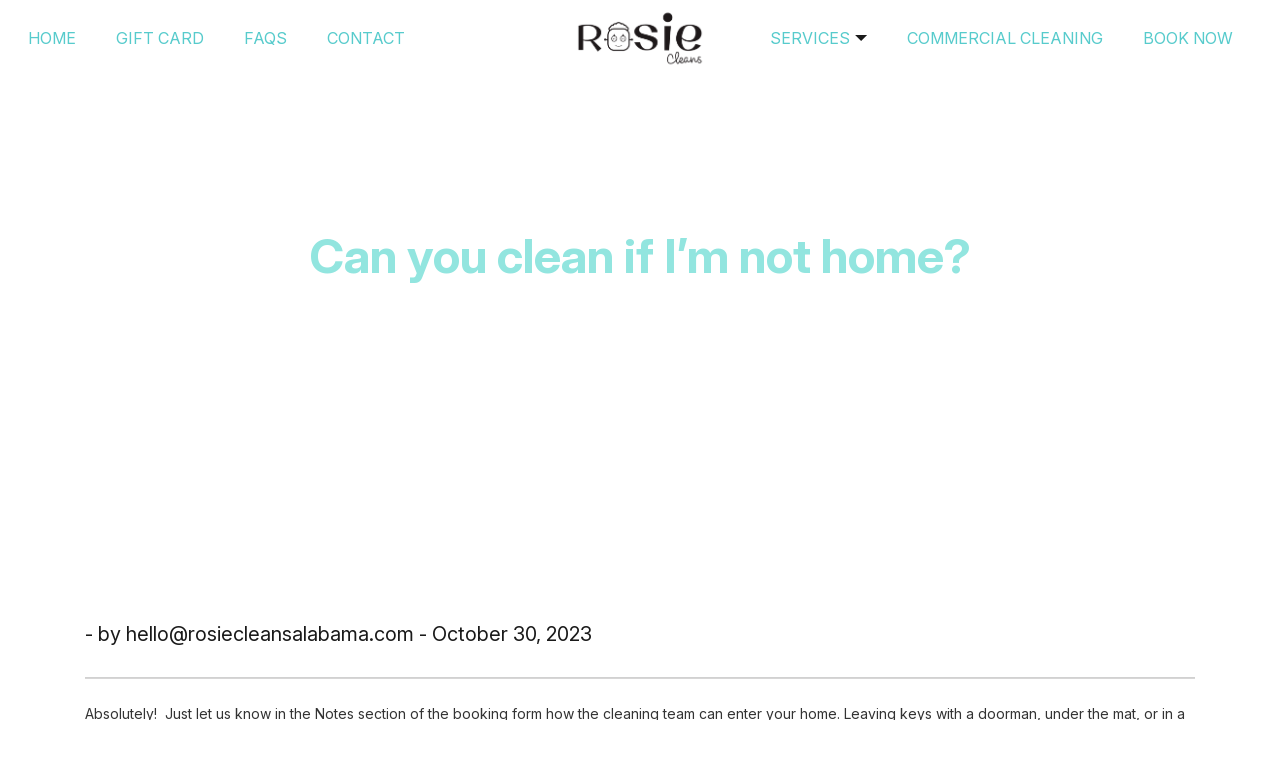

--- FILE ---
content_type: text/html; charset=UTF-8
request_url: https://rosiecleansalabama.com/faq/can-you-clean-if-im-not-home/
body_size: 13628
content:
<!doctype html>

    <head data-template-set="theme-street-template">

        <meta http-equiv="Content-Type" content="text/html; charset=utf-8">
        
        <meta name="viewport" content="width=device-width, initial-scale=1, maximum-scale=1, minimum-scale=1">
        <!-- Always force latest IE rendering engine (even in intranet) -->
        <!--[if IE ]>
        <meta http-equiv="X-UA-Compatible" content="IE=edge">
        <![endif]-->
                <!-- <title> Rosie Cleans Huntsville | Can you clean if I’m not home? | Rosie Cleans Huntsville</title> -->
        <!-- Prefetch DNS for external assets (Twitter widgets etc). -->
        <link rel="dns-prefetch" href="//ajax.googleapis.com">
        <link rel="dns-prefetch" href="//fonts.googleapis.com">
        <link rel="dns-prefetch" href="//themes.googleusercontent.com">
        <link rel="dns-prefetch" href="//www.google-analytics.com">
        <meta name="description" content="Book Best House Cleaning Service in Huntsville, AL">
        <meta name="Copyright" content="Copyright &copy;  Rosie Cleans Huntsville 2026. All Rights Reserved.">
        <link rel="profile" href="https://gmpg.org/xfn/11">
        <link rel="pingback" href="https://rosiecleansalabama.com/military-grade-encrypted/xmlrpc.php">

        <meta name='robots' content='index, follow, max-image-preview:large, max-snippet:-1, max-video-preview:-1' />
        <!-- Your HTML Markup here -->
        <meta charset="UTF-8">
        <meta name="viewport" content="width=device-width">
        <link rel="shortcut icon" href="" type="image/x-icon">
        <link rel="icon" href="" type="image/x-icon">
        
    
	<!-- This site is optimized with the Yoast SEO plugin v24.5 - https://yoast.com/wordpress/plugins/seo/ -->
	<title>Can you clean if I’m not home? | Rosie Cleans Huntsville</title>
	<link rel="canonical" href="https://rosiecleansalabama.com/faq/can-you-clean-if-im-not-home/" />
	<meta property="og:locale" content="en_US" />
	<meta property="og:type" content="article" />
	<meta property="og:title" content="Can you clean if I’m not home? | Rosie Cleans Huntsville" />
	<meta property="og:description" content="Absolutely!  Just let us know in the Notes section of the booking form how the cleaning team can enter your [&hellip;]" />
	<meta property="og:url" content="https://rosiecleansalabama.com/faq/can-you-clean-if-im-not-home/" />
	<meta property="og:site_name" content="Rosie Cleans Huntsville" />
	<meta property="article:publisher" content="https://www.facebook.com/profile.php?id=100094567002768" />
	<meta property="article:modified_time" content="2023-10-30T20:35:05+00:00" />
	<meta property="og:image" content="https://cfcdn2site262-fc.rosiecleansalabama.com/wp-content/uploads/2023/10/rosie-128-04-transparent-e1698673456899.png" />
	<meta property="og:image:width" content="533" />
	<meta property="og:image:height" content="219" />
	<meta property="og:image:type" content="image/png" />
	<meta name="twitter:card" content="summary_large_image" />
	<meta name="twitter:label1" content="Est. reading time" />
	<meta name="twitter:data1" content="1 minute" />
	<script type="application/ld+json" class="yoast-schema-graph">{"@context":"https://schema.org","@graph":[{"@type":"WebPage","@id":"https://rosiecleansalabama.com/faq/can-you-clean-if-im-not-home/","url":"https://rosiecleansalabama.com/faq/can-you-clean-if-im-not-home/","name":"Can you clean if I’m not home? | Rosie Cleans Huntsville","isPartOf":{"@id":"https://rosiecleansalabama.com/#website"},"datePublished":"2023-10-30T20:34:19+00:00","dateModified":"2023-10-30T20:35:05+00:00","breadcrumb":{"@id":"https://rosiecleansalabama.com/faq/can-you-clean-if-im-not-home/#breadcrumb"},"inLanguage":"en-US","potentialAction":[{"@type":"ReadAction","target":["https://rosiecleansalabama.com/faq/can-you-clean-if-im-not-home/"]}]},{"@type":"BreadcrumbList","@id":"https://rosiecleansalabama.com/faq/can-you-clean-if-im-not-home/#breadcrumb","itemListElement":[{"@type":"ListItem","position":1,"name":"Home","item":"https://rosiecleansalabama.com/"},{"@type":"ListItem","position":2,"name":"FAQ","item":"https://rosiecleansalabama.com/faq/"},{"@type":"ListItem","position":3,"name":"Can you clean if I’m not home?"}]},{"@type":"WebSite","@id":"https://rosiecleansalabama.com/#website","url":"https://rosiecleansalabama.com/","name":"Rosie Cleans Huntsville","description":"Book Best House Cleaning Service in Huntsville, AL","publisher":{"@id":"https://rosiecleansalabama.com/#organization"},"potentialAction":[{"@type":"SearchAction","target":{"@type":"EntryPoint","urlTemplate":"https://rosiecleansalabama.com/?s={search_term_string}"},"query-input":{"@type":"PropertyValueSpecification","valueRequired":true,"valueName":"search_term_string"}}],"inLanguage":"en-US"},{"@type":"Organization","@id":"https://rosiecleansalabama.com/#organization","name":"Rosie Cleans Huntsville","url":"https://rosiecleansalabama.com/","logo":{"@type":"ImageObject","inLanguage":"en-US","@id":"https://rosiecleansalabama.com/#/schema/logo/image/","url":"https://cfcdn2site262-fc.rosiecleansalabama.com/wp-content/uploads/2023/10/rosie-128-04-transparent-e1698673456899.png","contentUrl":"https://cfcdn2site262-fc.rosiecleansalabama.com/wp-content/uploads/2023/10/rosie-128-04-transparent-e1698673456899.png","width":533,"height":219,"caption":"Rosie Cleans Huntsville"},"image":{"@id":"https://rosiecleansalabama.com/#/schema/logo/image/"},"sameAs":["https://www.facebook.com/profile.php?id=100094567002768"]}]}</script>
	<!-- / Yoast SEO plugin. -->


<link rel='dns-prefetch' href='//ajax.googleapis.com' />
<link rel='dns-prefetch' href='//cdnjs.cloudflare.com' />
<link rel='dns-prefetch' href='//maxcdn.bootstrapcdn.com' />
<link rel='dns-prefetch' href='//www.googletagmanager.com' />
<link rel="alternate" type="application/rss+xml" title=" Rosie Cleans Huntsville &raquo; Feed" href="https://rosiecleansalabama.com/feed/" />
<link rel='stylesheet' id='wp-block-library-css' href='https://cfcdn2site262-fc.rosiecleansalabama.com/military-grade-encrypted/wp-includes/css/dist/block-library/style.min.css?ver=6.5.3' type='text/css' media='all' />
<style id='safe-svg-svg-icon-style-inline-css' type='text/css'>
.safe-svg-cover{text-align:center}.safe-svg-cover .safe-svg-inside{display:inline-block;max-width:100%}.safe-svg-cover svg{height:100%;max-height:100%;max-width:100%;width:100%}

</style>
<style id='classic-theme-styles-inline-css' type='text/css'>
/*! This file is auto-generated */
.wp-block-button__link{color:#fff;background-color:#32373c;border-radius:9999px;box-shadow:none;text-decoration:none;padding:calc(.667em + 2px) calc(1.333em + 2px);font-size:1.125em}.wp-block-file__button{background:#32373c;color:#fff;text-decoration:none}
</style>
<style id='global-styles-inline-css' type='text/css'>
body{--wp--preset--color--black: #000000;--wp--preset--color--cyan-bluish-gray: #abb8c3;--wp--preset--color--white: #ffffff;--wp--preset--color--pale-pink: #f78da7;--wp--preset--color--vivid-red: #cf2e2e;--wp--preset--color--luminous-vivid-orange: #ff6900;--wp--preset--color--luminous-vivid-amber: #fcb900;--wp--preset--color--light-green-cyan: #7bdcb5;--wp--preset--color--vivid-green-cyan: #00d084;--wp--preset--color--pale-cyan-blue: #8ed1fc;--wp--preset--color--vivid-cyan-blue: #0693e3;--wp--preset--color--vivid-purple: #9b51e0;--wp--preset--gradient--vivid-cyan-blue-to-vivid-purple: linear-gradient(135deg,rgba(6,147,227,1) 0%,rgb(155,81,224) 100%);--wp--preset--gradient--light-green-cyan-to-vivid-green-cyan: linear-gradient(135deg,rgb(122,220,180) 0%,rgb(0,208,130) 100%);--wp--preset--gradient--luminous-vivid-amber-to-luminous-vivid-orange: linear-gradient(135deg,rgba(252,185,0,1) 0%,rgba(255,105,0,1) 100%);--wp--preset--gradient--luminous-vivid-orange-to-vivid-red: linear-gradient(135deg,rgba(255,105,0,1) 0%,rgb(207,46,46) 100%);--wp--preset--gradient--very-light-gray-to-cyan-bluish-gray: linear-gradient(135deg,rgb(238,238,238) 0%,rgb(169,184,195) 100%);--wp--preset--gradient--cool-to-warm-spectrum: linear-gradient(135deg,rgb(74,234,220) 0%,rgb(151,120,209) 20%,rgb(207,42,186) 40%,rgb(238,44,130) 60%,rgb(251,105,98) 80%,rgb(254,248,76) 100%);--wp--preset--gradient--blush-light-purple: linear-gradient(135deg,rgb(255,206,236) 0%,rgb(152,150,240) 100%);--wp--preset--gradient--blush-bordeaux: linear-gradient(135deg,rgb(254,205,165) 0%,rgb(254,45,45) 50%,rgb(107,0,62) 100%);--wp--preset--gradient--luminous-dusk: linear-gradient(135deg,rgb(255,203,112) 0%,rgb(199,81,192) 50%,rgb(65,88,208) 100%);--wp--preset--gradient--pale-ocean: linear-gradient(135deg,rgb(255,245,203) 0%,rgb(182,227,212) 50%,rgb(51,167,181) 100%);--wp--preset--gradient--electric-grass: linear-gradient(135deg,rgb(202,248,128) 0%,rgb(113,206,126) 100%);--wp--preset--gradient--midnight: linear-gradient(135deg,rgb(2,3,129) 0%,rgb(40,116,252) 100%);--wp--preset--font-size--small: 13px;--wp--preset--font-size--medium: 20px;--wp--preset--font-size--large: 36px;--wp--preset--font-size--x-large: 42px;--wp--preset--spacing--20: 0.44rem;--wp--preset--spacing--30: 0.67rem;--wp--preset--spacing--40: 1rem;--wp--preset--spacing--50: 1.5rem;--wp--preset--spacing--60: 2.25rem;--wp--preset--spacing--70: 3.38rem;--wp--preset--spacing--80: 5.06rem;--wp--preset--shadow--natural: 6px 6px 9px rgba(0, 0, 0, 0.2);--wp--preset--shadow--deep: 12px 12px 50px rgba(0, 0, 0, 0.4);--wp--preset--shadow--sharp: 6px 6px 0px rgba(0, 0, 0, 0.2);--wp--preset--shadow--outlined: 6px 6px 0px -3px rgba(255, 255, 255, 1), 6px 6px rgba(0, 0, 0, 1);--wp--preset--shadow--crisp: 6px 6px 0px rgba(0, 0, 0, 1);}:where(.is-layout-flex){gap: 0.5em;}:where(.is-layout-grid){gap: 0.5em;}body .is-layout-flex{display: flex;}body .is-layout-flex{flex-wrap: wrap;align-items: center;}body .is-layout-flex > *{margin: 0;}body .is-layout-grid{display: grid;}body .is-layout-grid > *{margin: 0;}:where(.wp-block-columns.is-layout-flex){gap: 2em;}:where(.wp-block-columns.is-layout-grid){gap: 2em;}:where(.wp-block-post-template.is-layout-flex){gap: 1.25em;}:where(.wp-block-post-template.is-layout-grid){gap: 1.25em;}.has-black-color{color: var(--wp--preset--color--black) !important;}.has-cyan-bluish-gray-color{color: var(--wp--preset--color--cyan-bluish-gray) !important;}.has-white-color{color: var(--wp--preset--color--white) !important;}.has-pale-pink-color{color: var(--wp--preset--color--pale-pink) !important;}.has-vivid-red-color{color: var(--wp--preset--color--vivid-red) !important;}.has-luminous-vivid-orange-color{color: var(--wp--preset--color--luminous-vivid-orange) !important;}.has-luminous-vivid-amber-color{color: var(--wp--preset--color--luminous-vivid-amber) !important;}.has-light-green-cyan-color{color: var(--wp--preset--color--light-green-cyan) !important;}.has-vivid-green-cyan-color{color: var(--wp--preset--color--vivid-green-cyan) !important;}.has-pale-cyan-blue-color{color: var(--wp--preset--color--pale-cyan-blue) !important;}.has-vivid-cyan-blue-color{color: var(--wp--preset--color--vivid-cyan-blue) !important;}.has-vivid-purple-color{color: var(--wp--preset--color--vivid-purple) !important;}.has-black-background-color{background-color: var(--wp--preset--color--black) !important;}.has-cyan-bluish-gray-background-color{background-color: var(--wp--preset--color--cyan-bluish-gray) !important;}.has-white-background-color{background-color: var(--wp--preset--color--white) !important;}.has-pale-pink-background-color{background-color: var(--wp--preset--color--pale-pink) !important;}.has-vivid-red-background-color{background-color: var(--wp--preset--color--vivid-red) !important;}.has-luminous-vivid-orange-background-color{background-color: var(--wp--preset--color--luminous-vivid-orange) !important;}.has-luminous-vivid-amber-background-color{background-color: var(--wp--preset--color--luminous-vivid-amber) !important;}.has-light-green-cyan-background-color{background-color: var(--wp--preset--color--light-green-cyan) !important;}.has-vivid-green-cyan-background-color{background-color: var(--wp--preset--color--vivid-green-cyan) !important;}.has-pale-cyan-blue-background-color{background-color: var(--wp--preset--color--pale-cyan-blue) !important;}.has-vivid-cyan-blue-background-color{background-color: var(--wp--preset--color--vivid-cyan-blue) !important;}.has-vivid-purple-background-color{background-color: var(--wp--preset--color--vivid-purple) !important;}.has-black-border-color{border-color: var(--wp--preset--color--black) !important;}.has-cyan-bluish-gray-border-color{border-color: var(--wp--preset--color--cyan-bluish-gray) !important;}.has-white-border-color{border-color: var(--wp--preset--color--white) !important;}.has-pale-pink-border-color{border-color: var(--wp--preset--color--pale-pink) !important;}.has-vivid-red-border-color{border-color: var(--wp--preset--color--vivid-red) !important;}.has-luminous-vivid-orange-border-color{border-color: var(--wp--preset--color--luminous-vivid-orange) !important;}.has-luminous-vivid-amber-border-color{border-color: var(--wp--preset--color--luminous-vivid-amber) !important;}.has-light-green-cyan-border-color{border-color: var(--wp--preset--color--light-green-cyan) !important;}.has-vivid-green-cyan-border-color{border-color: var(--wp--preset--color--vivid-green-cyan) !important;}.has-pale-cyan-blue-border-color{border-color: var(--wp--preset--color--pale-cyan-blue) !important;}.has-vivid-cyan-blue-border-color{border-color: var(--wp--preset--color--vivid-cyan-blue) !important;}.has-vivid-purple-border-color{border-color: var(--wp--preset--color--vivid-purple) !important;}.has-vivid-cyan-blue-to-vivid-purple-gradient-background{background: var(--wp--preset--gradient--vivid-cyan-blue-to-vivid-purple) !important;}.has-light-green-cyan-to-vivid-green-cyan-gradient-background{background: var(--wp--preset--gradient--light-green-cyan-to-vivid-green-cyan) !important;}.has-luminous-vivid-amber-to-luminous-vivid-orange-gradient-background{background: var(--wp--preset--gradient--luminous-vivid-amber-to-luminous-vivid-orange) !important;}.has-luminous-vivid-orange-to-vivid-red-gradient-background{background: var(--wp--preset--gradient--luminous-vivid-orange-to-vivid-red) !important;}.has-very-light-gray-to-cyan-bluish-gray-gradient-background{background: var(--wp--preset--gradient--very-light-gray-to-cyan-bluish-gray) !important;}.has-cool-to-warm-spectrum-gradient-background{background: var(--wp--preset--gradient--cool-to-warm-spectrum) !important;}.has-blush-light-purple-gradient-background{background: var(--wp--preset--gradient--blush-light-purple) !important;}.has-blush-bordeaux-gradient-background{background: var(--wp--preset--gradient--blush-bordeaux) !important;}.has-luminous-dusk-gradient-background{background: var(--wp--preset--gradient--luminous-dusk) !important;}.has-pale-ocean-gradient-background{background: var(--wp--preset--gradient--pale-ocean) !important;}.has-electric-grass-gradient-background{background: var(--wp--preset--gradient--electric-grass) !important;}.has-midnight-gradient-background{background: var(--wp--preset--gradient--midnight) !important;}.has-small-font-size{font-size: var(--wp--preset--font-size--small) !important;}.has-medium-font-size{font-size: var(--wp--preset--font-size--medium) !important;}.has-large-font-size{font-size: var(--wp--preset--font-size--large) !important;}.has-x-large-font-size{font-size: var(--wp--preset--font-size--x-large) !important;}
.wp-block-navigation a:where(:not(.wp-element-button)){color: inherit;}
:where(.wp-block-post-template.is-layout-flex){gap: 1.25em;}:where(.wp-block-post-template.is-layout-grid){gap: 1.25em;}
:where(.wp-block-columns.is-layout-flex){gap: 2em;}:where(.wp-block-columns.is-layout-grid){gap: 2em;}
.wp-block-pullquote{font-size: 1.5em;line-height: 1.6;}
</style>
<link rel='stylesheet' id='contact-form-7-css' href='https://cfcdn2site262-fc.rosiecleansalabama.com/wp-content/plugins/contact-form-7/includes/css/styles.css?ver=5.4.1' type='text/css' media='all' />
<link rel='stylesheet' id='bootstrap-css-css' href='//maxcdn.bootstrapcdn.com/bootstrap/4.2.1/css/bootstrap.min.css?ver=6.5.3' type='text/css' media='all' />
<link rel='stylesheet' id='lightcase-css-css' href='https://cdnjs.cloudflare.com/ajax/libs/lightcase/2.5.0/css/lightcase.css?ver=6.5.3' type='text/css' media='all' />
<link rel='stylesheet' id='slick-css-css' href='https://cdnjs.cloudflare.com/ajax/libs/slick-carousel/1.9.0/slick.min.css?ver=6.5.3' type='text/css' media='all' />
<link rel='stylesheet' id='slick-theme-css-css' href='https://cdnjs.cloudflare.com/ajax/libs/slick-carousel/1.9.0/slick-theme.css?ver=6.5.3' type='text/css' media='all' />
<link rel='stylesheet' id='slicknav-css-css' href='https://cfcdn2site262-fc.rosiecleansalabama.com/wp-content/themes/dreamclean/assets/css/slicknav.min.css?ver=6.5.3' type='text/css' media='all' />
<link rel='stylesheet' id='reset-css-css' href='https://cfcdn2site262-fc.rosiecleansalabama.com/wp-content/themes/dreamclean/assets/css/reset.css?ver=6.5.3' type='text/css' media='all' />
<link rel='stylesheet' id='responsive-css-css' href='https://cfcdn2site262-fc.rosiecleansalabama.com/wp-content/themes/dreamclean/assets/css/responsive.css?ver=6.5.3' type='text/css' media='all' />
<link rel='stylesheet' id='carpet-style-css' href='https://cfcdn2site262-fc.rosiecleansalabama.com/wp-content/themes/dreamclean/style.css?vers=12272&#038;ver=6.5.3' type='text/css' media='all' />
<script type="3202702882502b74699f16ff-text/javascript" src="https://cfcdn2site262-fc.rosiecleansalabama.com/military-grade-encrypted/wp-includes/js/jquery/jquery.min.js?ver=3.7.1" id="jquery-core-js"></script>
<script type="3202702882502b74699f16ff-text/javascript" src="//ajax.googleapis.com/ajax/libs/jquery/3.3.1/jquery.min.js?ver=1" id="jQuery-js-js"></script>
<script type="3202702882502b74699f16ff-text/javascript" src="https://cdnjs.cloudflare.com/ajax/libs/popper.js/1.14.6/umd/popper.min.js?ver=1" id="popper-js-js"></script>
<script type="3202702882502b74699f16ff-text/javascript" src="//maxcdn.bootstrapcdn.com/bootstrap/4.2.1/js/bootstrap.min.js?ver=1" id="bootstrap-js-js"></script>
<script type="3202702882502b74699f16ff-text/javascript" src="https://cdnjs.cloudflare.com/ajax/libs/lightcase/2.5.0/js/lightcase.js?ver=1" id="lightcase-js-js"></script>
<script type="3202702882502b74699f16ff-text/javascript" src="https://cfcdn2site262-fc.rosiecleansalabama.com/wp-content/themes/dreamclean/assets/js/fontawesome.min.js?ver=1" id="fontawesome-js-js"></script>
<script type="3202702882502b74699f16ff-text/javascript" src="https://cfcdn2site262-fc.rosiecleansalabama.com/wp-content/themes/dreamclean/assets/js/jquery.slicknav.min.js?ver=1" id="slicknav-js-js"></script>
<script type="3202702882502b74699f16ff-text/javascript" src="https://cdnjs.cloudflare.com/ajax/libs/slick-carousel/1.9.0/slick.min.js?ver=1" id="slick-js-js"></script>
<script type="3202702882502b74699f16ff-text/javascript" id="main-js-js-extra">
/* <![CDATA[ */
var ajax_url_vacuum = {"ajaxurl":"https:\/\/rosiecleansalabama.com\/military-grade-encrypted\/wp-admin\/admin-ajax.php"};
/* ]]> */
</script>
<script type="3202702882502b74699f16ff-text/javascript" src="https://cfcdn2site262-fc.rosiecleansalabama.com/wp-content/themes/dreamclean/assets/js/main.js?ver=1" id="main-js-js"></script>

<!-- Google tag (gtag.js) snippet added by Site Kit -->

<!-- Google Analytics snippet added by Site Kit -->
<script type="3202702882502b74699f16ff-text/javascript" src="https://www.googletagmanager.com/gtag/js?id=GT-TQLPDGF" id="google_gtagjs-js" async></script>
<script type="3202702882502b74699f16ff-text/javascript" id="google_gtagjs-js-after">
/* <![CDATA[ */
window.dataLayer = window.dataLayer || [];function gtag(){dataLayer.push(arguments);}
gtag("set","linker",{"domains":["rosiecleansalabama.com"]});
gtag("js", new Date());
gtag("set", "developer_id.dZTNiMT", true);
gtag("config", "GT-TQLPDGF", {"googlesitekit_post_type":"faq"});
 window._googlesitekit = window._googlesitekit || {}; window._googlesitekit.throttledEvents = []; window._googlesitekit.gtagEvent = (name, data) => { var key = JSON.stringify( { name, data } ); if ( !! window._googlesitekit.throttledEvents[ key ] ) { return; } window._googlesitekit.throttledEvents[ key ] = true; setTimeout( () => { delete window._googlesitekit.throttledEvents[ key ]; }, 5 ); gtag( "event", name, { ...data, event_source: "site-kit" } ); } 
/* ]]> */
</script>

<!-- End Google tag (gtag.js) snippet added by Site Kit -->
<link rel="https://api.w.org/" href="https://rosiecleansalabama.com/wp-json/" /><link rel="EditURI" type="application/rsd+xml" title="RSD" href="https://rosiecleansalabama.com/military-grade-encrypted/xmlrpc.php?rsd" />
<meta name="generator" content="WordPress 6.5.3" />
<link rel='shortlink' href='https://rosiecleansalabama.com/?p=1281' />
<link rel="alternate" type="application/json+oembed" href="https://rosiecleansalabama.com/wp-json/oembed/1.0/embed?url=https%3A%2F%2Frosiecleansalabama.com%2Ffaq%2Fcan-you-clean-if-im-not-home%2F" />
<link rel="alternate" type="text/xml+oembed" href="https://rosiecleansalabama.com/wp-json/oembed/1.0/embed?url=https%3A%2F%2Frosiecleansalabama.com%2Ffaq%2Fcan-you-clean-if-im-not-home%2F&#038;format=xml" />

		<!-- GA Google Analytics @ https://m0n.co/ga -->
		<script async src="https://www.googletagmanager.com/gtag/js?id=G-S4J57RD4V2" type="3202702882502b74699f16ff-text/javascript"></script>
		<script type="3202702882502b74699f16ff-text/javascript">
			window.dataLayer = window.dataLayer || [];
			function gtag(){dataLayer.push(arguments);}
			gtag('js', new Date());
			gtag('config', 'G-S4J57RD4V2');
		</script>

	<meta name="generator" content="Site Kit by Google 1.146.0" /><script id='nitro-telemetry-meta' nitro-exclude type="3202702882502b74699f16ff-text/javascript">window.NPTelemetryMetadata={missReason: (!window.NITROPACK_STATE ? 'cache not found' : 'hit'),pageType: 'faq',isEligibleForOptimization: true,}</script><script id='nitro-generic' nitro-exclude type="3202702882502b74699f16ff-text/javascript">(()=>{window.NitroPack=window.NitroPack||{coreVersion:"na",isCounted:!1};let e=document.createElement("script");if(e.src="https://nitroscripts.com/WzRVMwDdacDAoPioMHwZieoKNZVbFimv",e.async=!0,e.id="nitro-script",document.head.appendChild(e),!window.NitroPack.isCounted){window.NitroPack.isCounted=!0;let t=()=>{navigator.sendBeacon("https://to.getnitropack.com/p",JSON.stringify({siteId:"WzRVMwDdacDAoPioMHwZieoKNZVbFimv",url:window.location.href,isOptimized:!!window.IS_NITROPACK,coreVersion:"na",missReason:window.NPTelemetryMetadata?.missReason||"",pageType:window.NPTelemetryMetadata?.pageType||"",isEligibleForOptimization:!!window.NPTelemetryMetadata?.isEligibleForOptimization}))};(()=>{let e=()=>new Promise(e=>{"complete"===document.readyState?e():window.addEventListener("load",e)}),i=()=>new Promise(e=>{document.prerendering?document.addEventListener("prerenderingchange",e,{once:!0}):e()}),a=async()=>{await i(),await e(),t()};a()})(),window.addEventListener("pageshow",e=>{if(e.persisted){let i=document.prerendering||self.performance?.getEntriesByType?.("navigation")[0]?.activationStart>0;"visible"!==document.visibilityState||i||t()}})}})();</script><link rel="icon" href="https://cfcdn2site262-fc.rosiecleansalabama.com/wp-content/uploads/2023/10/cropped-rosie-face-32x32.png" sizes="32x32" />
<link rel="icon" href="https://cfcdn2site262-fc.rosiecleansalabama.com/wp-content/uploads/2023/10/cropped-rosie-face-192x192.png" sizes="192x192" />
<link rel="apple-touch-icon" href="https://cfcdn2site262-fc.rosiecleansalabama.com/wp-content/uploads/2023/10/cropped-rosie-face-180x180.png" />
<meta name="msapplication-TileImage" content="https://cfcdn2site262-fc.rosiecleansalabama.com/wp-content/uploads/2023/10/cropped-rosie-face-270x270.png" />
		<style type="text/css" id="wp-custom-css">
			.newsletter .subscription {
	max-width: 100% !important;
}
.newsletter .subscription a.bttn {
	margin-top: 0 !important;
}
.page-template-page-about .banner-wrapper h1 {
	text-align: center;
}
.page-template-page-about  .banner-content-inner .content {
	display: flex;
	flex-direction: column;
}
.page-template-page-about .about-three-section {
	padding-bottom: 40px;
}
.page-template-page-about .banner-content-inner .about-list p {
	display: flex;
	align-items: center;
}
.page-template-page-about .about-three-section .col-xl-4 {
	margin-bottom: 20px;
}
.page-template-page-about .checklist-header {
	margin-bottom: 50px !important;
}
.page-template-page-about section.testimonial-area {
	padding-top: 70px;
}
.page-template-page-about .article-content__main a.bttn, .page-id-1310 .article-content__main a.bttn {
	margin-top: 20px;
	margin-bottom: 40px
}
.page-template-page-about .article-content__main h2 {
	font-size: 36px;
	line-height: 1.2;
	margin-bottom: 10px;
}
.page-template-page-about .article-content__main ul li, .page-id-1310 .article-content__main ul li {
	font-size: 14px;
	color: #5a5a5c;
	line-height: 20px;
	margin-bottom: 5px;
	list-style-type: disc;
}
.page-template-page-about .article-content__main ol li {
	font-size: 14px;
	color: #5a5a5c;
	line-height: 20px;
	margin-bottom: 5px;
	list-style-type: numbers;
}
.privacy-policy .banner-wrapper .banner-content-inner .title {
	color: #92e5df !important;
}
.page-template-default .banner-wrapper {
	padding: 150px 0;
}
.page-template-default .article-content a {
	color: #15c
}
.page-id-1310 .article-content__main a.bttn {
	color: black;
}
.page-template-default .article-content h1, .page-template-default .article-content h2, .page-template-default .article-content h3, .page-template-default .article-content h4  {
	color: #333;
}
.page-template-default .article-content ol {
	list-style-type: numbers;
}
.page-template-default .article-content ol li {
	font-size: 14px;
}
.page-template-default .article-content .bttn {
	margin-top: 0;
}
.page-template-page-about .about-three-section > a.bttn {
	margin-top: 0;
	margin-bottom: 80px;
}
.footer-bottom .ftr-btns:hover a {
	font-size: 12px;
}
footer .social_section {
	justify-content: flex-end;
}
footer .copyright {
	flex-direction: column;
	align-items: flex-start !important;
	gap: 10px;
	justify-content: center !important;
	align-items: center;
}
footer .hsvchamber {
	width: 100px !important;
	height: auto !important;
}
footer .social_section {
	display: flex;
	justify-content: center;
	gap: 30px;
}
footer .social_section .social-icon {
	display: flex;
	gap: 20px;
	flex-wrap: wrap;
}
footer .social_section .social-icon a {
	padding-left: 0;
	display: flex;
	align-items: center;
}
.footer-bottom .ftr-btns a {
	display: flex;
	align-items: center;
	justify-content: center;
	text-align: center;
}
@media (max-width: 768px) {
	footer .footer-bottom .copyright {
		align-items: center !important;
	}
}
footer .copyright .policies {
	display: flex;
	gap: 15px;
}
		</style>
		<style id="kirki-inline-styles"></style>
        <!-- START Mailpoet Scripts -->
        <script type="3202702882502b74699f16ff-text/javascript">
            /* <![CDATA[ */
            var wysijaAJAX = {"action": "wysija_ajax", "controller": "subscribers", "ajaxurl": "https://rosiecleansalabama.com/wp-admin/admin-ajax.php", "loadingTrans": "Loading..."};
            /* ]]> */
        </script>
        <!-- END Mailpoet Scripts-->
        <!-- Google tag (gtag.js) --> <script async src="https://www.googletagmanager.com/gtag/js?id=G-JJ4VJG3TZW" type="3202702882502b74699f16ff-text/javascript"></script> <script type="3202702882502b74699f16ff-text/javascript"> window.dataLayer = window.dataLayer || []; function gtag(){dataLayer.push(arguments);} gtag('js', new Date()); gtag('config', 'G-JJ4VJG3TZW'); </script>
    </head>

    <body class="faq-template-default single single-faq postid-1281">


        <div class="header-area ">
        <div class="header-area-inner">
                        <div class="content main-nav">
                <div class="desktop-nav">
                    <div id="mainnav" class="d-flex"><ul id="menu-main" class="navbar-nav  left-nav"><li id="menu-item-400" class="menu-item menu-item-type-post_type menu-item-object-page menu-item-home menu-item-400 nav-item"><a href="https://rosiecleansalabama.com/">Home</a></li>
<li id="menu-item-399" class="menu-item menu-item-type-post_type menu-item-object-page menu-item-399 nav-item"><a href="https://rosiecleansalabama.com/gift-card/">Gift Card</a></li>
<li id="menu-item-398" class="menu-item menu-item-type-post_type menu-item-object-page menu-item-398 nav-item"><a href="https://rosiecleansalabama.com/faqs/">FAQs</a></li>
<li id="menu-item-31" class="menu-item menu-item-type-post_type menu-item-object-page menu-item-31 nav-item"><a href="https://rosiecleansalabama.com/contact/">Contact</a></li>
</li></ul><ul class="right-nav"><li id="menu-item-29" class="menu-item menu-item-type-post_type menu-item-object-page menu-item-has-children menu-item-29 nav-item"><a href="https://rosiecleansalabama.com/cleaning-services/">Services</a>
<ul class="sub-menu">
	<li id="menu-item-1618" class="menu-item menu-item-type-post_type menu-item-object-page menu-item-1618 nav-item"><a href="https://rosiecleansalabama.com/cleaning-services/the-ultimate-cleaning-checklist/">The Ultimate Cleaning Checklist</a></li>
	<li id="menu-item-1649" class="menu-item menu-item-type-post_type menu-item-object-page menu-item-1649 nav-item"><a href="https://rosiecleansalabama.com/cleaning-services/house-cleaning-service/">House Cleaning Service</a></li>
	<li id="menu-item-1645" class="menu-item menu-item-type-post_type menu-item-object-page menu-item-1645 nav-item"><a href="https://rosiecleansalabama.com/cleaning-services/office-cleaning/">Office Cleaning</a></li>
	<li id="menu-item-1648" class="menu-item menu-item-type-post_type menu-item-object-page menu-item-1648 nav-item"><a href="https://rosiecleansalabama.com/cleaning-services/move-in-move-out-cleaning/">Move In / Move Out Cleaning</a></li>
	<li id="menu-item-1646" class="menu-item menu-item-type-post_type menu-item-object-page menu-item-1646 nav-item"><a href="https://rosiecleansalabama.com/cleaning-services/post-renovation-cleaning/">Post Renovation Cleaning</a></li>
	<li id="menu-item-1647" class="menu-item menu-item-type-post_type menu-item-object-page menu-item-1647 nav-item"><a href="https://rosiecleansalabama.com/cleaning-services/post-construction-cleaning/">Post Construction Cleaning</a></li>
</ul>
</li>
<li id="menu-item-1654" class="menu-item menu-item-type-post_type menu-item-object-page menu-item-1654 nav-item"><a href="https://rosiecleansalabama.com/commercial-cleaning-services-2/">Commercial Cleaning</a></li>
<li id="menu-item-397" class="menu-item menu-item-type-post_type menu-item-object-page menu-item-397 nav-item"><a href="https://rosiecleansalabama.com/book-now/">Book Now</a></li>
</ul></div>                </div>
                <div class="responsive-nav">
                    <div id="mainnav" class="d-flex"><ul id="menu-main-1" class="navbar-nav ml-auto left-nav"><li class="menu-item menu-item-type-post_type menu-item-object-page menu-item-home menu-item-400 nav-item"><a href="https://rosiecleansalabama.com/">Home</a></li>
<li class="menu-item menu-item-type-post_type menu-item-object-page menu-item-399 nav-item"><a href="https://rosiecleansalabama.com/gift-card/">Gift Card</a></li>
<li class="menu-item menu-item-type-post_type menu-item-object-page menu-item-398 nav-item"><a href="https://rosiecleansalabama.com/faqs/">FAQs</a></li>
<li class="menu-item menu-item-type-post_type menu-item-object-page menu-item-31 nav-item"><a href="https://rosiecleansalabama.com/contact/">Contact</a></li>
<li class="menu-item menu-item-type-post_type menu-item-object-page menu-item-has-children menu-item-29 nav-item"><a href="https://rosiecleansalabama.com/cleaning-services/">Services</a>
<ul class="sub-menu">
	<li class="menu-item menu-item-type-post_type menu-item-object-page menu-item-1618 nav-item"><a href="https://rosiecleansalabama.com/cleaning-services/the-ultimate-cleaning-checklist/">The Ultimate Cleaning Checklist</a></li>
	<li class="menu-item menu-item-type-post_type menu-item-object-page menu-item-1649 nav-item"><a href="https://rosiecleansalabama.com/cleaning-services/house-cleaning-service/">House Cleaning Service</a></li>
	<li class="menu-item menu-item-type-post_type menu-item-object-page menu-item-1645 nav-item"><a href="https://rosiecleansalabama.com/cleaning-services/office-cleaning/">Office Cleaning</a></li>
	<li class="menu-item menu-item-type-post_type menu-item-object-page menu-item-1648 nav-item"><a href="https://rosiecleansalabama.com/cleaning-services/move-in-move-out-cleaning/">Move In / Move Out Cleaning</a></li>
	<li class="menu-item menu-item-type-post_type menu-item-object-page menu-item-1646 nav-item"><a href="https://rosiecleansalabama.com/cleaning-services/post-renovation-cleaning/">Post Renovation Cleaning</a></li>
	<li class="menu-item menu-item-type-post_type menu-item-object-page menu-item-1647 nav-item"><a href="https://rosiecleansalabama.com/cleaning-services/post-construction-cleaning/">Post Construction Cleaning</a></li>
</ul>
</li>
<li class="menu-item menu-item-type-post_type menu-item-object-page menu-item-1654 nav-item"><a href="https://rosiecleansalabama.com/commercial-cleaning-services-2/">Commercial Cleaning</a></li>
<li class="menu-item menu-item-type-post_type menu-item-object-page menu-item-397 nav-item"><a href="https://rosiecleansalabama.com/book-now/">Book Now</a></li>
</ul></div>                </div>
                <div class="responsive-icon">
                    <img class="menu-icon icon-abs" src="https://cfcdn2site262-fc.rosiecleansalabama.com/wp-content/themes/dreamclean/images/res-menu.png" alt="menu">
                    <img class="menu-icon icon-stat" src="https://cfcdn2site262-fc.rosiecleansalabama.com/wp-content/themes/dreamclean/images/res-menu-black.png" alt="menu">
                    <img class="close-icon" src="https://cfcdn2site262-fc.rosiecleansalabama.com/wp-content/themes/dreamclean/images/close.png" alt="menu">
                </div>
                <div class="logo">
                    <a class="brand" href="https://rosiecleansalabama.com/">
                                                <img src="https://cfcdn2site262-fc.rosiecleansalabama.com/wp-content/uploads/2023/10/rosie-128-04-transparent-e1698673456899.png" alt=" Rosie Cleans Huntsville">

                    </a>

                </div>

            </div>
        </div>
    </div>

    <script type="3202702882502b74699f16ff-text/javascript">
        $('#mainnav .sub-menu').attr('style', 'display: none !important'); $(document).ready(function() { $('#mainnav .menu-item-has-children > a').after('<span class="dropdown-toggle"></span>'); $('#mainnav .sub-menu').removeAttr('style').hide(); $('#mainnav .menu-item-has-children').hover(function(){$(this).find('.sub-menu').attr('style', 'display: flex !important').stop(true,true).slideDown(200)},function(){$(this).find('.sub-menu').stop(true,true).slideUp(200)}); $('.dropdown-toggle').on('click',function(e){e.preventDefault();e.stopPropagation();$(this).siblings('.sub-menu').attr('style', 'display: flex !important').slideToggle(200)}); $('.menu-item a').on('click',function(e){window.location=$(this).attr('href')}); });
    </script>
    <section class="banner-wrapper contact-page-banner bg" style="background-image:url(https://rosiecleantest.convertlabs.website/wp-content/uploads/2023/10/book-rosie-cleans-huntsville.png)">
        <div class="banner-content-inner text-center">
            <div class="content">
                <p  class="text-center  mb+" style="color:#92e5df;">Can you clean if I’m not home? </p>
            </div>
        </div>
    </section>

    <main>

        <section class="article-content ">
            <div class="container ">
                <div class="layout">
                    <div class="layout__item large-and-up-2/3">
                        <div class="article-content__main">
                                                        <div class="justifize mb">
                                <div class="justifize__box">
                                                                        <a href="/category/"></a>
                                    - by <a href="/cdn-cgi/l/email-protection" class="__cf_email__" data-cfemail="97fff2fbfbf8d7e5f8e4fef2f4fbf2f6f9e4f6fbf6f5f6faf6b9f4f8fa">[email&#160;protected]</a> - October 30, 2023</div>
                            </div>
                            <hr class="mb">

                            <p>Absolutely!  Just let us know in the Notes section of the booking form how the cleaning team can enter your home. Leaving keys with a doorman, under the mat, or in a key lockbox are options. Provide details on any focus areas in the instructions. You&#8217;ll receive a text/email when done. Communication is our priority.</p>

                            <div class="clearfix"></div>

                            <hr class="mb-">
                            <div class="mb-">
                                <a href="https://www.facebook.com/sharer/sharer.php?u=https://rosiecleansalabama.com/faq/can-you-clean-if-im-not-home/&title=Can you clean if I’m not home?" class="inline-block social-link"><img src="https://cfcdn2site262-fc.rosiecleansalabama.com/wp-content/themes/dreamclean/images/icons/fb.png" alt=""></a>
                                <a href="https://twitter.com/intent/tweet?status=Can you clean if I’m not home?+https://rosiecleansalabama.com/faq/can-you-clean-if-im-not-home/" class="inline-block social-link"><img src="https://cfcdn2site262-fc.rosiecleansalabama.com/wp-content/themes/dreamclean/images/icons/tw.png" alt=""></a>
                                <a href="http://www.linkedin.com/shareArticle?mini=true&url=https://rosiecleansalabama.com/faq/can-you-clean-if-im-not-home/&title=Can you clean if I’m not home?&source=https://rosiecleansalabama.com/" class="inline-block social-link"><img src="https://cfcdn2site262-fc.rosiecleansalabama.com/wp-content/themes/dreamclean/images/icons/in.png" alt=""></a>
                            </div>

                            

                        </div>
                    </div>
                    <div class="layout__item large-and-up-1/3">
                        
<div class='blog-content__aside'>
            <ul class="blog-content__aside-list categories mb+  ">
            <h3 class="h4 mb- color-dark">Categories</h3>
            	<li class="cat-item cat-item-20"><a href="https://rosiecleansalabama.com/category/house-cleaning/">House Cleaning</a>
</li>
        </ul>
                <div class="input-group mb-3 booking-btn">
            <a  href="/booking-page" class="c-btn primary-btn" style="width: 100%"> Book Now </a>
        </div>
        
    <div class="subscribe-box subscribe-box--vertical mb-5">
        <img src="https://cfcdn2site262-fc.rosiecleansalabama.com/wp-content/uploads/2023/10/rosie-128-04-transparent-e1698673456899.png" alt="Logo" class="mb">
        <p class="type-large subscribe_title">Rosie Cleans Huntsville</p>
        <p class="type-small mb- subscribe_text">Subscribe here!</p>

                    <form action="">
                <div class="input-group">
                    <input type="email" name="email" placeholder="Enter your email address" required="">
                </div>
                <div class="input-group">
                    <input type="submit" name="submit" class="c-btn primary-btn" value="GET ON THE WAITING LIST">
                </div>
            </form>
            </div>

    
        <aside class="article-content__aside">
            <h2 class="article-content__heading type-small mb-">
                                <img src="https://cfcdn2site262-fc.rosiecleansalabama.com/wp-content/themes/dreamclean/images/articles.png" alt="" class="mr-">
                <span class="type-bold">
                Other articles
            </span>
            </h2>
            
                    <a href="https://rosiecleansalabama.com/hello-world/" class="display-block  type-bold">
                        Hello, Rosie Cleans Huntsville!                        <p></p>
                    </a>
                    <hr class="mb0">
                
                    <a href="https://rosiecleansalabama.com/house-cleaning-what-inspired-rosie-cleans/" class="display-block  type-bold">
                        House Cleaning &#8211; What Inspired Rosie Cleans?                        <p></p>
                    </a>
                    <hr class="mb0">
                
                    <a href="https://rosiecleansalabama.com/house-cleaning-what-inspired-rosie-cleans-2/" class="display-block  type-bold">
                        10 Signs You Need to Hire a Cleaning Service in Huntsville                        <p></p>
                    </a>
                    <hr class="mb0">
                
                    <a href="https://rosiecleansalabama.com/house-cleaning-what-inspired-rosie-cleans-2-2/" class="display-block  type-bold">
                        Discover the Top 10 Neighborhoods in Huntsville and Keep Them Sparkling with Rosie Cleans Huntsville                        <p></p>
                    </a>
                    <hr class="mb0">
                
                    <a href="https://rosiecleansalabama.com/house-cleaning-what-inspired-rosie-cleans-2-2-2/" class="display-block  type-bold">
                        10 Essential Questions to Ask Before Hiring a Maid Service in Huntsville, Alabama                        <p></p>
                    </a>
                    <hr class="mb0">
                
                    <a href="https://rosiecleansalabama.com/house-cleaning-what-inspired-rosie-cleans-2-2-2-2/" class="display-block  type-bold">
                        How to Choose a Cleaning Service That Fits Your Lifestyle in Huntsville, Alabama                        <p></p>
                    </a>
                    <hr class="mb0">
                
                    <a href="https://rosiecleansalabama.com/house-cleaning-what-inspired-rosie-cleans-2-2-2-2-2/" class="display-block  type-bold">
                        The Benefits of Hiring a Professional Maid Service in Huntsville                        <p></p>
                    </a>
                    <hr class="mb0">
                
                    <a href="https://rosiecleansalabama.com/house-cleaning-what-inspired-rosie-cleans-2-2-2-2-2-2/" class="display-block  type-bold">
                        What to Expect When You Hire a Maid Service in Huntsville                        <p></p>
                    </a>
                    <hr class="mb0">
                
                    <a href="https://rosiecleansalabama.com/house-cleaning-what-inspired-rosie-cleans-2-2-2-2-2-2-2/" class="display-block  type-bold">
                        10 Cleaning Hacks Every Huntsville Homeowner Should Know                        <p></p>
                    </a>
                    <hr class="mb0">
                
                    <a href="https://rosiecleansalabama.com/house-cleaning-what-inspired-rosie-cleans-2-2-2-2-2-2-2-2/" class="display-block  type-bold">
                        Top 10 Cleaning Tasks to Leave to the Professionals                        <p></p>
                    </a>
                    <hr class="mb0">
                
        </aside>

        
        <div class="blog-content__tags mt-5">
            <h3 class="h4 mb- color-dark">Topics</h3>

            <a href='https://rosiecleansalabama.com/tag/house-cleaning/' title='house cleaning Tag' class='house-cleaning'>house cleaning</a><a href='https://rosiecleansalabama.com/tag/cleaningservices/' title='CleaningServices Tag' class='cleaningservices'>CleaningServices</a><a href='https://rosiecleansalabama.com/tag/huntsvilleal/' title='HuntsvilleAL Tag' class='huntsvilleal'>HuntsvilleAL</a><a href='https://rosiecleansalabama.com/tag/localbusiness/' title='LocalBusiness Tag' class='localbusiness'>LocalBusiness</a><a href='https://rosiecleansalabama.com/tag/cleanspaces/' title='CleanSpaces Tag' class='cleanspaces'>CleanSpaces</a><a href='https://rosiecleansalabama.com/tag/housecleaningdedicatedprofessionals/' title='HouseCleaningDedicatedProfessionals Tag' class='housecleaningdedicatedprofessionals'>HouseCleaningDedicatedProfessionals</a><a href='https://rosiecleansalabama.com/tag/chooserosiecleans/' title='ChooseRosieCleans Tag' class='chooserosiecleans'>ChooseRosieCleans</a>        </div>

                <aside class="article-content__aside mt-5">
            <h2 class="article-content__heading type-small mb-">
                <img src="https://cfcdn2site262-fc.rosiecleansalabama.com/wp-content/themes/dreamclean/images/articles.png" alt="" class="mr-">
                <span class="type-bold">
                    Archive
                </span>
            </h2>
            	<li><a href='https://rosiecleansalabama.com/2026/01/'>January 2026</a>&nbsp;(3)</li>
	<li><a href='https://rosiecleansalabama.com/2025/12/'>December 2025</a>&nbsp;(3)</li>
	<li><a href='https://rosiecleansalabama.com/2025/11/'>November 2025</a>&nbsp;(2)</li>
	<li><a href='https://rosiecleansalabama.com/2025/10/'>October 2025</a>&nbsp;(2)</li>
	<li><a href='https://rosiecleansalabama.com/2025/09/'>September 2025</a>&nbsp;(2)</li>
	<li><a href='https://rosiecleansalabama.com/2025/08/'>August 2025</a>&nbsp;(2)</li>
	<li><a href='https://rosiecleansalabama.com/2025/07/'>July 2025</a>&nbsp;(1)</li>
	<li><a href='https://rosiecleansalabama.com/2025/06/'>June 2025</a>&nbsp;(2)</li>
	<li><a href='https://rosiecleansalabama.com/2025/05/'>May 2025</a>&nbsp;(2)</li>
	<li><a href='https://rosiecleansalabama.com/2025/04/'>April 2025</a>&nbsp;(2)</li>
	<li><a href='https://rosiecleansalabama.com/2025/03/'>March 2025</a>&nbsp;(2)</li>
	<li><a href='https://rosiecleansalabama.com/2025/02/'>February 2025</a>&nbsp;(1)</li>
	<li><a href='https://rosiecleansalabama.com/2025/01/'>January 2025</a>&nbsp;(2)</li>
	<li><a href='https://rosiecleansalabama.com/2024/12/'>December 2024</a>&nbsp;(2)</li>
        </aside>
    </div>

<style>

    .item-article a{
        color: #333 !important;
    }

    .blog-content__aside-list a:hover , .article-content__aside a:hover{
        text-decoration: underline;
        color:#57CBCC !important ;
    }

    .item-article a:hover{
        color:#57CBCC !important;
    }

    .subscribe-box form .input-group input {
        width: 100%;
        padding: 20px 25px;
        border-radius: 5px;
        border: 2px solid;
        margin-bottom: 10px;
        border-color: #ffffff;
    }

    .display-block {
        display: block !important;
    }

    .article-content__aside a {
        color: #7d818c;
        padding: 10px 0;
    }

    .article-content__aside {
        color: #7d818c;
    }

    .mb0 {
        margin-bottom: 0 !important;
    }

    .blog-content__aside-list li {
        margin-bottom: 15px;
    }

    .type-bold {
        font-weight: 700 !important;
    }

    .blog-content__get-weekly {
        background-color: white;
        max-width: 225px;
        margin-bottom: 60px;
    }

    .blog-content__aside {
        padding: 40px;
        padding-right: 60px;
    }

    .type-small {
        font-size: 14px !important;
    }

    .mb- {
        margin-bottom: 13px !important;
    }

    .article-content__aside {
        border-left: 1px solid #e5e5e5;
        padding-left: 30px;
    }

    article, aside, details, figcaption, figure, footer, header, hgroup, main, menu, nav, section, summary {
        display: block;
    }

    .subheader{
        background-size:cover;
        background-position:50% 50%;
        background-repeat: no-repeat;
    }

    .article-content__main p {
        margin-bottom: 25px;
    }

    .mb {
        margin-bottom: 25px !important;
    }

    hr {
        background-color: none;
        border: none;
        border-bottom: 1px solid rgba(221, 220, 220, 0.5);
        height: 1px;
        margin-bottom: 25px;
    }
</style>
                    </div>
                </div>
            </div>
        </section>
    </main>

    <style>

        .subscribe-box form .input-group input::placeholder{
            color:white;
        }

        .subscribe-box form .input-group input{
            color:white;
        }

        .article-content__main  ul,.article-content__main  ol {
            margin: 0;
            padding: 0;
            padding-left:30px !important;
            list-style: circle;
        }
        .article-content__main  li  {
            margin-bottom: 15px;
        }


        .wp-post-image{
            max-width: 100%;
            margin-bottom:40px;
        }

        .subscribe-box{
            text-align: center;
            background: #606359;
            padding: 20px;
        }

        .subscribe_title{
            margin-bottom: 10px;
            color:white
        }

        .subscribe_text{
            color:white
        }

        .blog-content__tags a {
            color: white !important;
            text-decoration: none;
            padding: 5px 10px;
            background-color: #606359;
            border-radius: 3px;
            font-size: 15px;
            -moz-transition: all 0.2s ease;
            -o-transition: all 0.2s ease;
            -webkit-transition: all 0.2s ease;
            transition: all 0.2s ease;
            display: inline-block;
            margin: 0 5px 5px 0;
            line-height: 1;
        }

        .blog-content__tags a:hover {
            background-color: #7a7e71;
        }

        .blog-content__aside{
            padding-top: 0!important;
        }

        .blog-content__aside-list a{
            text-transform: uppercase;
        }

        .article-content__aside a:hover{
            text-decoration: underline;
        }

        article, aside, details, figcaption, figure, footer, header, hgroup, main, menu, nav, section, summary {
            display: block;
        }
        section {
            padding: 70px 0;
        }
    </style>

<script data-cfasync="false" src="/cdn-cgi/scripts/5c5dd728/cloudflare-static/email-decode.min.js"></script><script nitro-exclude type="3202702882502b74699f16ff-text/javascript">
    var heartbeatData = new FormData(); heartbeatData.append('nitroHeartbeat', '1');
    fetch(location.href, {method: 'POST', body: heartbeatData, credentials: 'omit'});
</script>
<script nitro-exclude type="3202702882502b74699f16ff-text/javascript">
    document.cookie = 'nitroCachedPage=' + (!window.NITROPACK_STATE ? '0' : '1') + '; path=/; SameSite=Lax';
</script>
<script nitro-exclude type="3202702882502b74699f16ff-text/javascript">
    if (!window.NITROPACK_STATE || window.NITROPACK_STATE != 'FRESH') {
        var proxyPurgeOnly = 0;
        if (typeof navigator.sendBeacon !== 'undefined') {
            var nitroData = new FormData(); nitroData.append('nitroBeaconUrl', 'aHR0cHM6Ly9yb3NpZWNsZWFuc2FsYWJhbWEuY29tL2ZhcS9jYW4teW91LWNsZWFuLWlmLWltLW5vdC1ob21lLw=='); nitroData.append('nitroBeaconCookies', 'W10='); nitroData.append('nitroBeaconHash', '93f57e036b27da7c0d3bd6a16c0164b098a00cf18a8d8a9b3b1eeca28f6fffb26ffe9dd92d61dd841d44ec3f29878a0178824e42eb5bf95aa1e6a0d4d4973f14'); nitroData.append('proxyPurgeOnly', ''); nitroData.append('layout', 'faq'); navigator.sendBeacon(location.href, nitroData);
        } else {
            var xhr = new XMLHttpRequest(); xhr.open('POST', location.href, true); xhr.setRequestHeader('Content-Type', 'application/x-www-form-urlencoded'); xhr.send('nitroBeaconUrl=aHR0cHM6Ly9yb3NpZWNsZWFuc2FsYWJhbWEuY29tL2ZhcS9jYW4teW91LWNsZWFuLWlmLWltLW5vdC1ob21lLw==&nitroBeaconCookies=W10=&nitroBeaconHash=93f57e036b27da7c0d3bd6a16c0164b098a00cf18a8d8a9b3b1eeca28f6fffb26ffe9dd92d61dd841d44ec3f29878a0178824e42eb5bf95aa1e6a0d4d4973f14&proxyPurgeOnly=&layout=faq');
        }
    }
</script><!-- Begin of  .footer-main -->

<style>


    input[type="submit"]{
        background-color: transparent;
        text-decoration: none;
        color: inherit;
        -webkit-transition: all 0.2s ease-in-out;
        transition: all 0.2s ease-in-out;
        right: 0;
        display: inline-block;
        margin: 0 auto;
        margin-top: 0px;
        border-radius: 60px;
        padding: 20px 30px;
        text-transform: unset;
        font-weight: 400;
    }


    
    
    
    
        .footer-area{
        background-color: #92e5df !important;
    }
    
    .footer-single-box ul li a , .footer-area a, .footer-area a:visited, .footer-area a:hover, .footer-area.content div p, .footer-area h3, .footer-area h6, .footer-area p, .footer-area .copyright{

        font-family:    ;        font-size:      15px;        line-height:    20px;        letter-spacing: ;        color:          #424242;        text-transform: ;        text-align:     ;        font-backup:    ;        font-weight:    0;        font-style:     ;
    }

    .footer-bottom .ftr-btns a{
        border: 2px solid #424242;
        color: #424242;
    }

    .footer-bottom .ftr-btns a:hover{
        color: #92e5df;
        background-color: #424242;
    }

    div#mainnav ul li a{
        color: #57CBCC    }

    div#mainnav ul li.active a, .responsive-nav.show div#mainnav ul li.active a, div#mainnav ul li a:hover,  a:focus, a:active, a:hover {
       color: #57CBCC    }

    .app-store h2::after,
    .section-title.text-center::after,
    .item-inner.text-center::after,
    .faq-banner-from button[type="submit"],
    .faq-card button.faq-btn::before,
    .faq-card button.faq-btn::after,
    .button-div.text-center button,
    .title-count{

        background: #57CBCC
    }


    a.bttn, input[type="submit"]{
         border:  2px solid  #57CBCC    }


    input[type="text"]:focus, input[type="email"]:focus, input[type="url"]:focus, input[type="password"]:focus, input[type="search"]:focus, input[type="tel"]:focus, input[type="number"]:focus, textarea:focus {
        border-color: #57CBCC    }

    div#mainnav ul li a{
        font-size: 16px
    }

    .faq-banner-from button[type="submit"]:hover{
        }


    a.bttn:hover,  input[type="submit"]:hover, .submit-field input:hover, .subscription input:hover, input[type="button"]:hover{

    border-color: #00a89b !important; color: #00a89b !important;        cursor: pointer;
    background-color: transparent !important;
    }

    .footer-mid {
        padding-bottom: 0px;
    }

</style>


<footer class="footer-area ">
    <div class="footer-top">
        <div class="content">
            <div class="row">
                <div class="logo_section">
                    <div class="footer-logo pb-2">
                        <a href="https://rosiecleansalabama.com/"><img src="https://cfcdn2site262-fc.rosiecleansalabama.com/wp-content/uploads/2023/10/rosie-128-04-transparent-e1698673456899.png" alt="Logo" width="180"> </a>
                    </div>
                </div>
                <div class="social_section">
                    <div class="social_section">
                        <div class="social-icon text-sm-right text-center pb-2">
                            
                                    <a href="https://www.facebook.com/profile.php?id=100094567002768" target="_blank"><img src="https://cfcdn2site262-fc.rosiecleansalabama.com/wp-content/uploads/2020/03/facebook.png" alt="Social"></a>


                                
                                    <a href="https://instagram.com/rosiecleans" target="_blank"><img src="https://cfcdn2site262-fc.rosiecleansalabama.com/wp-content/uploads/2020/03/instagram.png" alt="Social"></a>


                                                        </div>
                    </div>
                </div>
            </div>
        </div>
    </div>
    <div class="footer-mid">
        <div class="content">
            <div class="row">
                <div class="col-lg-9 col-md-12">
                    <div class="footer-mid-left text-sm-left text-center">
                        <div class='footer-single-box'><h6 class='text-uppercase'>QUICK LINKS</h6><div class="menu-quick-links-container"><ul id="menu-quick-links" class="navbar-nav ml-auto"><li id="menu-item-457" class="menu-item menu-item-type-post_type menu-item-object-page menu-item-home menu-item-457 nav-item"><a href="https://rosiecleansalabama.com/">Home</a></li>
<li id="menu-item-1354" class="menu-item menu-item-type-post_type menu-item-object-page menu-item-1354 nav-item"><a href="https://rosiecleansalabama.com/cleaning-services/">Services / Checklist</a></li>
<li id="menu-item-1306" class="menu-item menu-item-type-post_type menu-item-object-page menu-item-1306 nav-item"><a href="https://rosiecleansalabama.com/book-now/">Book Now!</a></li>
<li id="menu-item-1245" class="menu-item menu-item-type-post_type menu-item-object-page menu-item-1245 nav-item"><a href="https://rosiecleansalabama.com/reviews/">Reviews</a></li>
<li id="menu-item-1206" class="menu-item menu-item-type-post_type menu-item-object-page menu-item-1206 nav-item"><a href="https://rosiecleansalabama.com/get-100/">Referral Rewards</a></li>
<li id="menu-item-1307" class="menu-item menu-item-type-post_type menu-item-object-page current_page_parent menu-item-1307 nav-item"><a href="https://rosiecleansalabama.com/blog/">Blog</a></li>
</ul></div></div><div class='footer-single-box'><h6 class='text-uppercase'>SERVICE AREA</h6><div class="menu-service-area-container"><ul id="menu-service-area" class="navbar-nav ml-auto"><li id="menu-item-1222" class="menu-item menu-item-type-post_type menu-item-object-page menu-item-1222 nav-item"><a href="https://rosiecleansalabama.com/huntsville-metro-area/">Huntsville Metro Area</a></li>
<li id="menu-item-1398" class="menu-item menu-item-type-post_type menu-item-object-page menu-item-1398 nav-item"><a href="https://rosiecleansalabama.com/owens-crossroads/">Owens Crossroads</a></li>
<li id="menu-item-1154" class="menu-item menu-item-type-custom menu-item-object-custom menu-item-1154 nav-item"><a href="https://rosiecleansalabama.com/book-now/">Five Points</a></li>
<li id="menu-item-1155" class="menu-item menu-item-type-custom menu-item-object-custom menu-item-1155 nav-item"><a href="https://rosiecleansalabama.com/book-now/">Monte Sano</a></li>
<li id="menu-item-1156" class="menu-item menu-item-type-custom menu-item-object-custom menu-item-1156 nav-item"><a href="https://rosiecleansalabama.com/book-now/">Jones Valley</a></li>
<li id="menu-item-1157" class="menu-item menu-item-type-custom menu-item-object-custom menu-item-1157 nav-item"><a href="https://rosiecleansalabama.com/huntsville-metro-area/">and many more!</a></li>
</ul></div></div><div class='footer-single-box'><h6 class='text-uppercase'>Cleaning Services</h6><div class="menu-cleaning-services-container"><ul id="menu-cleaning-services" class="navbar-nav ml-auto"><li id="menu-item-1624" class="menu-item menu-item-type-post_type menu-item-object-page menu-item-1624 nav-item"><a href="https://rosiecleansalabama.com/cleaning-services/house-cleaning-service/">House Cleaning Service</a></li>
<li id="menu-item-1628" class="menu-item menu-item-type-post_type menu-item-object-page menu-item-1628 nav-item"><a href="https://rosiecleansalabama.com/cleaning-services/office-cleaning/">Office / Commercial Cleaning</a></li>
<li id="menu-item-1625" class="menu-item menu-item-type-post_type menu-item-object-page menu-item-1625 nav-item"><a href="https://rosiecleansalabama.com/cleaning-services/move-in-move-out-cleaning/">Move In / Move Out Cleaning</a></li>
<li id="menu-item-1626" class="menu-item menu-item-type-post_type menu-item-object-page menu-item-1626 nav-item"><a href="https://rosiecleansalabama.com/cleaning-services/post-construction-cleaning/">Post Construction Cleaning</a></li>
<li id="menu-item-1627" class="menu-item menu-item-type-post_type menu-item-object-page menu-item-1627 nav-item"><a href="https://rosiecleansalabama.com/cleaning-services/post-renovation-cleaning/">Post Renovation Cleaning</a></li>
</ul></div></div>                    </div>
                </div>
                <div class="col-lg-3 col-md-12">
                    <div class="footer-mid-right">
                        <h3 class="text-uppercase">STAY CONNECTED</h3>
                        <div class="footer-newsltr">
                            <div class="ftr-email-form">
                                <div id="mc_embed_signup">

                                    <style>.Convert27{width: 1px;min-width: 100%;}</style><script src="//convertlabs.io/js/embed.js" type="3202702882502b74699f16ff-text/javascript"></script>
<iframe src="//convertlabs.io/booking_forms/endpoint.php?widget_id=15691" frameborder="0" scrolling="0" style="width: 100%;" class="Convert27"></iframe>
                                </div>
                            </div>
                        </div>
                                                    <div class="phone-no"> <img src="https://cfcdn2site262-fc.rosiecleansalabama.com/wp-content/themes/dreamclean/images/phone.png" alt="Phone">
                                <p><a href="tel:256-469-1885">256-469-1885</a></p>
                            </div>
                                                    <div class="envelope"> <img src="https://rosiecleansalabama.com/wp-content/themes/dreamclean/images/envelope.svg" style="    width: 30px;
        height: 20px;" alt="Envelope">
                                <p><a href="/cdn-cgi/l/email-protection#af8f8f8fc7cac3c3c0efddc0dcc6caccc3cacec1dccec3cecdcec2ce81ccc0c2"><span class="__cf_email__" data-cfemail="fa929f969695ba889589939f99969f9b94899b969b989b979bd4999597">[email&#160;protected]</span></a></p>
                            </div>
                                                <div class="envelope"> <img src="https://cfcdn2site262-fc.rosiecleansalabama.com/wp-content/themes/dreamclean/images/marker.png" style="    width: 30px;
    height: 20px;" alt="Marker">
                            <p>Huntsville, Alabama  <br><br> Mon - Sat, 8:00 am - 5:00 pm <br><br>   </p>
                        </div>
                                            </div>
                </div>
            </div>
        </div>
    </div>
    <div class="footer-bottom">
        <div class="content">
            <div class="d-flex align-items-center justify-content-between">
                <div class="">

                    <p class="copyright" style="display: flex; align-items: center">

                        <span>Copyright 2025. All Rights Reserved. <a href="https://maps.app.goo.gl/3pxqLDjXRHKYEG2H6" target="_blank">Rosie Cleans Huntsville</a>
. -  Powered by </span>
                        <a href="https://convertlabs.io" style="margin-left:5px">ConvertLabs</a>

                    </p>
                </div>
                <div class="">
                    <p class="ftr-btns">
                                                            <a href="/booking-page">Book cleaning </a>
                                                                    <a href="https://rosiecleansalabama.convertlabs.io">Login </a>
                                                    </p>
                </div>
            </div>
        </div>
    </div>
</footer>

<script data-cfasync="false" src="/cdn-cgi/scripts/5c5dd728/cloudflare-static/email-decode.min.js"></script><script type="3202702882502b74699f16ff-text/javascript" src="https://cfcdn2site262-fc.rosiecleansalabama.com/military-grade-encrypted/wp-includes/js/dist/vendor/wp-polyfill-inert.min.js?ver=3.1.2" id="wp-polyfill-inert-js"></script>
<script type="3202702882502b74699f16ff-text/javascript" src="https://cfcdn2site262-fc.rosiecleansalabama.com/military-grade-encrypted/wp-includes/js/dist/vendor/regenerator-runtime.min.js?ver=0.14.0" id="regenerator-runtime-js"></script>
<script type="3202702882502b74699f16ff-text/javascript" src="https://cfcdn2site262-fc.rosiecleansalabama.com/military-grade-encrypted/wp-includes/js/dist/vendor/wp-polyfill.min.js?ver=3.15.0" id="wp-polyfill-js"></script>
<script type="3202702882502b74699f16ff-text/javascript" id="contact-form-7-js-extra">
/* <![CDATA[ */
var wpcf7 = {"api":{"root":"https:\/\/rosiecleansalabama.com\/wp-json\/","namespace":"contact-form-7\/v1"},"cached":"1"};
/* ]]> */
</script>
<script type="3202702882502b74699f16ff-text/javascript" src="https://cfcdn2site262-fc.rosiecleansalabama.com/wp-content/plugins/contact-form-7/includes/js/index.js?ver=5.4.1" id="contact-form-7-js"></script>
<script type="3202702882502b74699f16ff-text/javascript" id="flying-pages-js-before">
/* <![CDATA[ */
window.FPConfig= {
	delay: 0,
	ignoreKeywords: ["\/wp-admin","\/wp-login.php","\/cart","\/checkout","add-to-cart","logout","#","?",".png",".jpeg",".jpg",".gif",".svg",".webp"],
	maxRPS: 3,
    hoverDelay: 50
};
/* ]]> */
</script>
<script type="3202702882502b74699f16ff-text/javascript" src="https://cfcdn2site262-fc.rosiecleansalabama.com/wp-content/plugins/flying-pages/flying-pages.min.js?ver=2.4.2" id="flying-pages-js" defer></script>
<script type="3202702882502b74699f16ff-text/javascript" src="https://cfcdn2site262-fc.rosiecleansalabama.com/wp-content/plugins/google-site-kit/dist/assets/js/googlesitekit-events-provider-contact-form-7-21cf1c445673c649970d.js" id="googlesitekit-events-provider-contact-form-7-js" defer></script>

<script type="3202702882502b74699f16ff-text/javascript">
$("footer .copyright").html("<span>Copyright 2025 All Rights Reserved. <a href='https://maps.app.goo.gl/3pxqLDjXRHKYEG2H6' target='_blank'>Rosie Cleans Huntsville</a>.</span><div><ul class='policies'><li><a href='/privacy-policy'>Privacy Policy</a></li><li><a href='/terms-of-service'>Terms & Conditions</a></li></ul></div><div><ul class='sitemap'><li><a href='https://rosiecleansalabama.com/sitemap_index.xml'>Sitemap</a></li></ul></div><div><p>SEO by <a href='https://www.thesearchspecialists.com/' target='_blank'>The Search Specialists</a></p></div>");
$("footer .copyright").html("<span>Copyright 2025 All Rights Reserved. <a href='https://maps.app.goo.gl/3pxqLDjXRHKYEG2H6' target='_blank'>Rosie Cleans Huntsville</a>.</span><div><ul class='policies'><li><a href='/privacy-policy'>Privacy Policy</a></li> <li><a href='/terms-of-service'>Terms & Conditions</a></li></ul></div><div><ul class='sitemap'><li><a href='https://rosiecleansalabama.com/sitemap_index.xml'>Sitemap</a> | <a href='https://www.thesearchspecialists.com/' target='_blank'>SEO by The Search Specialists</a></li></ul></div>");

$("footer .social_section .social_section").prepend("<img src='https://cfcdn2site262-fc.rosiecleansalabama.com/wp-content/uploads/2024/12/member-sig-2025-100x122-1.jpg' class='hsvchamber'>");

$(".page-template-page-about .about-three-section").prepend("<a href='/book' class='bttn'>Book Now</a>");
</script>

<script src="/cdn-cgi/scripts/7d0fa10a/cloudflare-static/rocket-loader.min.js" data-cf-settings="3202702882502b74699f16ff-|49" defer></script><script defer src="https://static.cloudflareinsights.com/beacon.min.js/vcd15cbe7772f49c399c6a5babf22c1241717689176015" integrity="sha512-ZpsOmlRQV6y907TI0dKBHq9Md29nnaEIPlkf84rnaERnq6zvWvPUqr2ft8M1aS28oN72PdrCzSjY4U6VaAw1EQ==" data-cf-beacon='{"version":"2024.11.0","token":"c878b9133906482c99cf97dca8657444","r":1,"server_timing":{"name":{"cfCacheStatus":true,"cfEdge":true,"cfExtPri":true,"cfL4":true,"cfOrigin":true,"cfSpeedBrain":true},"location_startswith":null}}' crossorigin="anonymous"></script>
</body>

</html>


--- FILE ---
content_type: text/html; charset=UTF-8
request_url: https://convertlabs.io/booking_forms/endpoint.php?widget_id=15691
body_size: 4985
content:
 
<!DOCTYPE html>
<html>

	<head>

		<!-- import CSS -->
		<link rel="stylesheet" href="https://unpkg.com/element-ui/lib/theme-chalk/index.css">

		<!-- <link rel="stylesheet" href="https://use.fontawesome.com/releases/v5.0.11/css/all.css"> -->
		<link rel="icon" href="data:;base64,iVBORw0KGgo=">

		
		<!-- Style5 CSS -->
		<style type="text/css">

			[v-cloak] {
				display: none;
			}

			#app {
				max-width: 900px;
				margin: 0 auto;
			}

			.wraper {
				display: contents;
			}

			body {
				color: #333 !important;
				background: transparent;
				padding-bottom: 50px;
				font-family: sans-serif !important;
				font-weight: inherit !important;
			}

			.card {
				position: relative;
				display: -ms-flexbox;
				display: flex;
				-ms-flex-direction: column;
				flex-direction: column;
				min-width: 0;
				word-wrap: break-word;
				background-color: #fff;
				background-clip: border-box;
				/*border: 1px solid rgba(0, 0, 0, .125);*/
				border-radius: .25rem;
				word-wrap: break-word;
			}

			.card-body {
				-ms-flex: 1 1 auto;
				flex: 1 1 auto;
				padding: 1rem;
			}

			label,
			select {
				color: #333 !important;
				font-size: small;
			}

			label {
				display: block;
				margin-bottom: .2rem;
			}

			.col {
				margin-bottom: 10px;
			}

			.btn:not(:disabled):not(.disabled) {
				cursor: pointer;
			}

			.btn {
				display: inline-block;
				font-weight: 400;
				text-align: center;
				white-space: nowrap;
				vertical-align: middle;
				-webkit-user-select: none;
				-moz-user-select: none;
				-ms-user-select: none;
				user-select: none;
				border: 1px solid transparent;
				padding: .375rem .75rem;
				font-size: 1rem;
				line-height: 1.5;
				border-radius: .25rem;
				transition: color .15s ease-in-out, background-color .15s ease-in-out, border-color .15s ease-in-out, box-shadow .15s ease-in-out;
				font-family: inherit !important;
				font-weight: inherit !important;
			}

			.btn-default {
				color: rgba(255, 255, 255, 1) !important;
				background: rgba(227, 224, 34, 1) !important;
				/*font-weight: bold;
				*/
				word-wrap: break-word !important;
				white-space: normal !important;
			}

			.btn-default:hover {
				opacity: 0.75;
			}

			.offLabel{
			    text-align: center;
			    font-weight: 400;
			    font-size: 14px;
			    line-height: 21.8833px;
			    color: #333;
		        margin-top: 5px;
		        margin-bottom: 5px;
			}

			.table td,
			.table th {
				padding: .5rem;
				vertical-align: top;
				border-top: none !important;
			}

			.table {
				width: 90%;
				margin: 0 5% 0 5%;
				table-layout: fixed;
				margin-bottom: 1rem;
				background-color: transparent;
			}

			.text-center {
				text-align: center !important;
			}

			tr td {
				width: calc(100%/3);
			}

			tr td:last-child {
				text-align: right;
			}

			.table-wrapper {
				background: #EFEFEF;
				padding: 10px 0px;
			}

			.widget-wrapper {
				margin-top: 20px;
				background: #ffffff;
			}

			.form-control {
				display: block;
				width: 100%;
				padding: .375rem .75rem;
				font-size: 1rem;
				color: #495057;
				background-color: #fff;
				background-clip: padding-box;
				border: 1px solid #ced4da;
				border-radius: .25rem;
				transition: border-color .15s ease-in-out, box-shadow .15s ease-in-out;
				min-width: 200px;
				line-height: 0.5 !important;
			}

			.btn-lg {
				padding: .5rem 1rem;
				font-size: 1.25rem;
				line-height: 1.5;
				border-radius: .3rem;
			}

			.btn-block {
				display: block;
				width: 100%;
			}

			select.form-control:not([size]):not([multiple]) {
				height: calc(1.9rem + 2px);
			}

			i.fas.fa-check-circle {
				font-size: 120%;
				color: #333 !important;
				background-image: url("data:image/svg+xml,%3Csvg aria-hidden='true' data-prefix='fas' data-icon='check-circle' class='svg-inline--fa fa-check-circle fa-w-16' role='img' xmlns='http://www.w3.org/2000/svg' viewBox='0 0 512 512'%3E%3Cpath fill='currentColor' d='M504 256c0 136.967-111.033 248-248 248S8 392.967 8 256 119.033 8 256 8s248 111.033 248 248zM227.314 387.314l184-184c6.248-6.248 6.248-16.379 0-22.627l-22.627-22.627c-6.248-6.249-16.379-6.249-22.628 0L216 308.118l-70.059-70.059c-6.248-6.248-16.379-6.248-22.628 0l-22.627 22.627c-6.248 6.248-6.248 16.379 0 22.627l104 104c6.249 6.249 16.379 6.249 22.628.001z'%3E%3C/path%3E%3C/svg%3E");
				display: inline-block;
				height: 19px;
				width: 19px;
				vertical-align: middle;
			}

			.form-control.is-invalid {
				color: red;
				border: 1px solid red;
			}

			.text-danger {
				color: red !important;
			}

			.spinner {
			  margin: 0px auto 0;
			  width: 70px;
			  text-align: center;
			}

			.spinner > div {
			  width: 10px;
			  height: 10px;
			  background-color: #fff;

			  border-radius: 100%;
			  display: inline-block;
			  -webkit-animation: sk-bouncedelay 1.4s infinite ease-in-out both;
			  animation: sk-bouncedelay 1.4s infinite ease-in-out both;
			}

			.spinner .bounce1 {
			  -webkit-animation-delay: -0.32s;
			  animation-delay: -0.32s;
			}

			.spinner .bounce2 {
			  -webkit-animation-delay: -0.16s;
			  animation-delay: -0.16s;
			}

			@-webkit-keyframes sk-bouncedelay {
			  0%, 80%, 100% { -webkit-transform: scale(0) }
			  40% { -webkit-transform: scale(1.0) }
			}

			@keyframes sk-bouncedelay {
			  0%, 80%, 100% {
			    -webkit-transform: scale(0);
			    transform: scale(0);
			  } 40% {
			    -webkit-transform: scale(1.0);
			    transform: scale(1.0);
			  }
			}

			.widget-four .widget-inner{
				width: 100%;
				max-width: 480px;
				margin: 0 auto;
			}
			.widget-four table input, table button{
				width: 100%;
			}
			.widget-four table input{
				margin-bottom: 16px;
				border: 1px solid #ced4da;
				border-radius: 5px !important;
				padding: 12px 16px;
				box-sizing: border-box;
				font-size: 16px;
                height: 50px;
			}
			.widget-four table input:focus{
				outline-color: #000000;
			}
			.widget-four table button {
				background: #000000;
				color: #fff;
				padding: 16px 12px;
                border-radius: 5px !important;
				font-size: 20px;
				font-weight: 500;
				border: 0px;
				outline: 0px;
				box-sizing: border-box;
                height: 50px;
			}
            .widget-four table button:hover {
                box-shadow: none !important;
            }
			.widget-four button img {
				margin-left: 7px;
			}
			/* Placeholder text color -- selectors need to be separate to work. */

			.widget-four ::-webkit-input-placeholder {
				color: #5e5c5d;
				font-size: 18px;
				text-align: left;
				font-weight: 400;
			}

			.widget-four :-moz-placeholder {
				color: #5e5c5d;
				font-size: 18px;
				text-align: left;
				font-weight: 400;
			}

			.widget-four ::-moz-placeholder {
				color: #5e5c5d;
				opacity: 1;
				font-size: 18px;
				text-align: left;
				font-weight: 400;
				/* Since FF19 lowers the opacity of the placeholder by default */
			}

			.widget-four :-ms-input-placeholder {
				color: #5e5c5d;
				font-size: 18px;
				text-align: left;
				font-weight: 400;
			}

			.btn-submit{
				cursor: pointer;
				background: rgba(227, 224, 34, 1) !important;
				color: rgba(255, 255, 255, 1) !important;
				font-family:inherit !important;
				font-size:18px !important;
				font-weight:600 !important;
			}

			@media only screen and (max-width: 576px) {

				.col-4{
					flex: 0 0 50% !important;
					max-width: 50% !important;
				}

			}

			label{
				font-size: 16px !important;
				text-align: left !important;
			}

			#app input::placeholder{
			padding-top:5px;
			}


			input{
			font-family:inherit !important;
			font-size:1rem !important;
			font-weight:400 !important;
			color: rgb(94, 92, 93) !important;
			height: 50px !important;
			border-radius: unset !important;
			}

			input:focus{
			outline-color: transparent !important;
			border: 2px solid #ddbbab !important;
			}

			.btn-submit:hover{
			box-shadow: 0 8px 25px -8px rgba(227, 224, 34, 1) !important;
			}

			::-webkit-input-placeholder {
			font-family:inherit !important;
			font-size:1rem !important;
			}

			::-ms-input-placeholder {
			font-family:inherit !important;
			font-size:1rem !important;
			}

			::-moz-placeholder {
			font-family:inherit !important;
			font-size:1rem !important;
			}

		</style>


		<!-- Custom CSS -->
		<style type="text/css">
			body {
	padding-bottom: 0px !important;
    margin: 0 !important;
}
.widget-wrapper {
	margin-top: 0px;
    background: transparent;
}
.card-body {
	padding: 0px !important;
}
#app input::placeholder{
   padding-top:5px;
}
.form-control {
	min-width: unset !important;
}
tbody {
	display: flex !important;
}
.widget-four table button {
	padding: 15.8px 0px !important;
}
tr:first-child {
	padding-right: 15px !important;
	width: 60% !important;
}
tr:last-child {
   width: 40% !important;
}
input {
    border-radius: 30px 0 0 30px !important;
}
input:focus {
	outline-color: transparent !important;
	border: 2px solid #00DAFF !important;
}
.btn-submit {
    transition: .3s all ease-in-out;
    -webkit-transition: all .3s ease-in-out;
    border-radius: 0 30px 30px 0;
}
.btn-submit:hover {
	box-shadow: unset !important;
	background-color: white !important;
	color: #00DAFF !important;
    transition: .3s all ease-in-out;
    -webkit-transition: all .3s ease-in-out;
}  
.form-control {
    background-clip: unset;
}    
tr:first-child {
    padding-right: 0 !important;
}
		</style>

	</head>

	<body>

		<div id="app" v-cloak>

			<div v-show="block_widget" style="display: flex;justify-content: center;flex-direction: column;align-items: center;background-color: white;height:0px; width:0px;">
				<div style="background-image: url('https://convertlabs.io/img/ConvertLabs.png'); background-repeat: no-repeat; background-size: contain; width: 180px; height: 70px; background-position: center;"></div>
				<h3 style="display:none;height:0px; width:0px;margin-top: unset;">Please contact Convert<span style="color:#29BBF1;">27</span> support</h3>
			</div>

			<div v-show="!block_widget" class="card widget-wrapper">

				<!-- Body of the widget -->

				<div class="card-body">

					<form @change="validate" :action="bookingFormUrl" method="get" target="_top" id="form" novalidate="true">

						<!-- <div class="row"> -->

							<div class="widget-wrapper widget-four">
						        <div class="widget-inner">

									<table id="step1" align="center" class="" width="100%" border="0" cellspacing="0" cellpadding="0" style="table-layout: fixed;width: 100%;">

										<tr v-if="showField(first_name)">
											<td align="center" class="content-text" style="">
												<input :placeholder="placeholderFirstName" type="text" name="first_name" class="form-control" style="" v-bind:class="{ 'is-invalid': errors['first_name'] }">
											</td>
										</tr>
										<tr v-if="showField(phone)">
											<td align="center" class="content-text" style="">
												<input :placeholder="placeholderPhone" type="text" name="phone" class="form-control" style="" v-bind:class="{ 'is-invalid': errors['phone'] }"></td>
										</tr>
										<tr>
											<td align="center" class="content-text" style="">
												<input :placeholder="placeholderEmail" id="email" type="email" name="email" class="form-control" style="" v-bind:class="{ 'is-invalid': errors['email'] }">
											</td>
										</tr>

										<tr>
											<td align="center" class="content-text">

												<button class="btn-submit" type="button" class="" @click="submit" :disabled="book_request_is_sent">
													<div v-if="!book_request_is_sent" style="font-size: 16px;">
														{{compactText}}
													</div>

													<div v-else class="spinner">
														<div class="bounce1"></div>
														<div class="bounce2"></div>
														<div class="bounce3"></div>
													</div>
												</button>

											</td>
										</tr>
									</table>

						        </div>
						    </div>
					</form>

				</div>

				<!-- Body of the widget -->

			</div>

		</div>

		<!-- Send iframe size -->
		<script src="/js/iframeResizer.contentWindow.min.js"></script>
		<!-- Send iframe size -->

		<!-- Scripts -->
		<script src="https://cdn.jsdelivr.net/npm/vue@2.6.14"></script>
		<script src="https://unpkg.com/element-ui/lib/index.js"></script>

		<script src="https://unpkg.com/axios@0.18.0/dist/axios.min.js"></script>
		<script type="text/javascript">

			
			Vue.config.devtools = true;


			/* Vue Instance #App */
			App = new Vue({

				el: '#app',

				mounted() {


					// If the referer is not empty and is not convert27 then save the impression
					if(this.http_referer.length > 0 && this.http_referer.indexOf('convert27') == -1) {

						const data = new URLSearchParams();

						data.append('member_id', this.member_id);

						/* Ajax call to save the impression */
						axios.post('/booking_forms/impression.php', data)
						.then(
							function(response) {
								console.log('Impression saved');
						})
						.catch(
							function(error) {
								console.log('Oops, error during impression');
						});

					}

				},

				data: {

					/* App variables */
					errors: [],
					ssh: null,
					price: '',
					book_request_is_sent: false,

					/* Param values */
					block_widget: '',
					widget_id: '15691',
					member_id: '2908',
					first_name: 'false',
					last_name: 'true',
					email: 'true',
					phone: 'false',
					zip: 'false',

					showParameters: 'true',
					frequencyId: 'true',
					footerText: "100% Guaranteed, Bonded and Insured Cleaners, 5 Star Rated Service",
					compactText: "Join In",
					quote: 'true',
					discount_label: 'true',
					filter_zip: [],
					exclude_zip: 'false',

					// Labels
					first_name_label : "FIRST NAME",
					last_name_label : "LAST NAME",
					email_label : "EMAIL",
					phone_label : "PHONE NUMBER",
					zip_label : "ZIP",

					// Placeholders
					placeholderFirstName : "First name",
					placeholderEmail : "What's your email ",
					placeholderPhone : "Phone",

					/* Others */
					bookingFormUrl: 'https://convertlabs.io/',
					http_referer: '1',
					subdomain: 'convert27',
					rcode: '',
					metadata : {
						serviceType : "",
						service : "",
						parameters : "",
						frequency : "",
						currency : "",
					},

				},

				methods: {

					/* Returns true if a field is either true or required */
					showField: function(field) {

						switch(field) {

							case 'false':
								result = false;
							break;

							default:
								result = true;
						}

						return result;
					},

					selectZip: function() {

						var l = this.filter_zip.length;

						if((this.exclude_zip === 'false' || !this.exclude_zip) && (l > 0)) {
							return true;
						}
						else {
							return false
						}
					},


					/* Subscribe to the email marketing */
					subscribe: function() {

						const data = new URLSearchParams();


						//storing metadata

						data.append('fname', (form.first_name) ? form.first_name.value : '');
						data.append('last_name', (form.last_name) ? form.last_name.value : '');
						data.append('zip', (form.zip) ? form.zip.value : '');
						data.append('phone', (form.phone) ? form.phone.value : '');
						data.append('email', (form.email) ? form.email.value : '');
						data.append('widget_id', this.widget_id);
						data.append('member_id', this.member_id);
						// data.append('metadata', JSON.stringify(this.metadata));

						/* Ajax call to save the subscription */
						axios.post('/booking_forms/subscribe', data)
						.then(function(response) {

							// console.log(response);
							form.submit();

						})
						.catch(function(error) {

							this.book_request_is_sent = false;
							console.log('Oops, error during subscription');

						});

						// On success subscription we continue with the form

					},

					/* Submit the form */
					submit: function(e) {

						this.book_request_is_sent = true;
						e.preventDefault();

						// Validate inputs
						App.validate();

						/* If no errors save the subscription */
						if(!Object.keys(this.errors).length) {
							App.subscribe();
						}

					},

					nextStep: function(step){

						let currentID = '#step' + step;
						let previous = step-1;
						let previousID = '#step' + previous;

						let el = document.querySelector(currentID);
						el.style.display = 'block';

						el = document.querySelector(previousID);
						el.style.display = 'none';
					},

					// Validate inputs
					validate: function(e) {

						var elements = document.querySelectorAll("#form input");

						/* Check required fields */
						for(var i = 0, element; element = elements[i++];) {

							if(App[element.name] == 'required' && !element.value) {

								this.$set(this.errors, element.name, true);
								this.book_request_is_sent = false;

							}
							else
								this.$delete(this.errors, element.name);
						}

						/* Check valid email */
						if(form.email && !this.validEmail(form.email.value)) {

							this.$set(this.errors, 'email', true);
							this.book_request_is_sent = false;

						}

						this.$delete(this.errors, 'filter-zip');

						/* zip Filter */
						if((!this.errors['zip']) && (this.filter_zip.length > 0) && (this.exclude_zip === 'true') && (this.filter_zip.includes(parseInt(form.zip.value)))) {

							this.$set(this.errors, 'filter-zip', true);
							this.$set(this.errors, 'zip', true);
							this.book_request_is_sent = false;

						}

					},

					/* Validate the email address */
					validEmail: function(email) {

						var re = /^(([^<>()\[\]\\.,;:\s@"]+(\.[^<>()\[\]\\.,;:\s@"]+)*)|(".+"))@((\[[0-9]{1,3}\.[0-9]{1,3}\.[0-9]{1,3}\.[0-9]{1,3}\])|(([a-zA-Z\-0-9]+\.)+[a-zA-Z]{2,}))$/;
						return re.test(email);

					},



				},

				beforeMount(){


				},

				computed: {

					/* Calculates the right increment for hourly services */
					divisor: function() {
						return(this.ssh.half_hour_increments) ? 30 : 60;
					},


				},

			})

		</script>
		<!-- Scripts -->

	</body>

</html>


--- FILE ---
content_type: text/css
request_url: https://cfcdn2site262-fc.rosiecleansalabama.com/wp-content/themes/dreamclean/style.css?vers=12272&ver=6.5.3
body_size: 13279
content:
/*
Theme Name: Dream Clean
Theme URI:
Author: Nerdpilots
Author URI: https://www.convertlabs.io
Description: Theme for cleaning company.
Version: 1.0
License: GNU General Public License v2 or later
License URI: http://www.gnu.org/licenses/gpl-2.0.html
Tags: maid, agency, cleaning, clean
Text Domain: dc
*/
@charset "UTF-8";

@import url('https://fonts.googleapis.com/css2?family=Inter:ital,opsz,wght@0,14..32,100..900;1,14..32,100..900&display=swap');

@import url("https://cdnjs.cloudflare.com/ajax/libs/font-awesome/4.7.0/css/font-awesome.min.css");

@import url(https://fonts.googleapis.com/css?family=Lato:300,700);
.content {
    max-width: 1225px;
    width: 100%;
    margin: 0 auto;
}

.section-padding {
    padding: 80px 0px;
}


/*Header Area*/

.header-area {
    z-index: 999;
}

.header-area {

    top: 0;
    left: 0;
    width: 100%;
}

.header-area.pos-absolute {
    position: absolute;
}


.form-control:focus {
    border-color: #39CACC;
}

.content.nav,
.content.nav div {
    display: -webkit-box;
    display: -ms-flexbox;
    display: flex;
    -webkit-box-pack: justify;
    -ms-flex-pack: justify;
    justify-content: space-between;
    -webkit-box-align: center;
    -ms-flex-align: center;
    align-items: center;
}

.content.nav li {
    margin: 0px 7px;
}

.content.nav li a {
    font-size: 16px;
    padding: 5px 5px;
    text-transform: uppercase;
    line-height: 24px;
}

.header-area-inner {
    padding: 20px 0px;
    position: relative;
}

.logo img{
    max-height: 70px !important;
}

/*Banner area*/

img {
max-width: 100%;
}
.bg {
    background-size: cover;
    background-repeat: no-repeat;
    background-position: center center;
}

.banner {
    min-height: 768px;
    width: 100%;
    position: relative;
    background-position: right;
}


/* ===================== Slider Area ======================*/

.slider-area {
    padding: 195px 0px 105px;
}

.slider-title {
    color: #333333;
    font-size: 50px;
    line-height: 1.2;
    padding-bottom: 22px;
}

.slider-span {
    color: #3acbcc;
}

.sub-title {
    font-size: 25px;
    color: #333333;
    padding-bottom: 65px;
}

.slider-range {
    max-width: 465px;
    width: 100%;
    margin: 0 auto;
}

.home-banner-content.text-center {
    max-width: 1040px;
    margin: 0 auto;
    padding: 0px 20px;
    width: 100%;
}

.bedrooms,
.bathrooms {
    display: -webkit-box;
    display: -ms-flexbox;
    display: flex;
    -ms-flex-wrap: wrap;
    flex-wrap: wrap;
    padding-bottom: 20px;
}

.bedrooms p,
.bathrooms p {
    -ms-flex-item-align: end;
    align-self: flex-end;
    position: relative;
    top: -12px;
    -ms-flex-preferred-size: 150px;
    flex-basis: 150px;
    font-size: 16px;
    color: #333333;
    font-weight: bold;
    left: 0;
}

#bed-no,
#bath-no {
    width: 40px;
    background: transparent;
    border: 0;
    font-weight: bold;
}

#berooms-range,
#bathrooms-range {
    -ms-flex-preferred-size: 315px;
    flex-basis: 315px;
}

.bathrooms {
    margin-bottom: 35px;
}

.continue-btn input {
    background: #3ACBCC;
    padding: 20px 50px;
    border-radius: 50px;
    font-size: 26px;
    text-transform: capitalize;
}

.continue-btn input:hover {
    background: #01A69A;
}

.btn-mb {
    margin-bottom: 110px;
}


/*slider 2 css*/

.choice-form {
    padding-bottom: 65px;
}

.choice-form button {
    width: 200px;
    height: 65px;
    background: #fff;
    border: 2px solid #cccccc;
    border-radius: 10px;
    font-weight: bold;
    color: #333333;
}

.choice-form button span {
    color: #3ACBCF;
}

.choice-form button:hover,
.choice-form button:hover span {
    color: #fff;
    background: #3ACBCC;
    border-color: #fff;
    -webkit-transition: all .3s ease;
    transition: all .3s ease;
}


/*slider 3 css*/

.calculating img {
    padding: 95px 0px 200px;
}


/*slider 4 css*/

.slider-4 .slider-title,
.slider-4 .slider-title,
.slider-2 .slider-title {
    margin-bottom: 68px;
}


/*slider 5 css*/

.form-title p {
    font-size: 40px;
    padding-bottom: 30px;
}

.quote-form {
    padding-bottom: 100px;
}

.quote-form #phone {
    width: 520px;
}

.quote-form #phone,
.quote-form #fname,
.quote-form #lname {
    background: #fff;
    border: 2px solid #cccccc;
    border-radius: 10px;
    padding-right: 30px;
    padding-left: 30px;
}

.quote-form #quote,
.quote-form #continue {
    border-radius: 35px;
    background: #3ACBCC;
    padding: 15px 40px;
}


/*Chow it works*/
.how-it-works-inner {
    display: flex;
    justify-content: center;
    align-items: center;
    flex-direction: column;
}

.how-it-works .section-content {
    max-width: 1230px;
    width: 100%;
    display: flex;
    justify-content: space-between;
}

.how-it-works .section-content .content-inner {
    max-width: 31.4%;
    width: 100%;
    margin-right: 33px;
}

.how-it-works .section-content .content-inner:last-child {
    margin-right: 0;
}

.how-it-works .section-content .content-inner .workflow-box img {
    max-width: 90px;
}

.how-it-works .section-content .content-inner .workflow-box {
    border: 2px solid #F6F6F6;
    padding: 8px;
}

.how-it-works .workflow-box-inner {
    background-color: #F6F6F6;
    padding: 20px;
    height: 210px;
}

.how-it-works .section-content .content-inner > img {
    transform: translateY(10px);
}

.how-it-works .workflow-box-inner img {
    margin-top: -87px;
    position: relative;
    z-index: 9;
}

.section-title.text-center {
    margin-bottom: 80px;
    position: relative;
}

.section-title.text-center:after {
    position: absolute;
    content: "";
    width: 80px;
    height: 4px;
    background: #3ACBCC;
    left: 50%;
    -webkit-transform: translateX(-50%);
    transform: translateX(-50%);
    bottom: -20px;
}

a.bttn {
    right: 0 auto;
    display: inline-block;
    margin: 0 auto;
    margin-top: 70px;
    border: 2px solid #3ACBCC;
    border-radius: 60px;
    padding: 16px 53px;
}


/*Video Area*/
.video-section {
    background-position: center top;
    height: 560px;
    display: flex;
    justify-content: center;
    align-items: center;
    flex-direction: column;
    padding-top: 280px !important;
}

.video-section img {
    width: 70px;
    margin-bottom: 25px;
}

.video-section.section-padding.bg.video-bg.text-center {}

.video-bg {
    background-image: url(../images/video_banner.jpg);
}

.video-section.section-padding.bg.video-bg.text-center {}

.video-section h2 {
    color: #ffffff;
    margin-bottom: 15px;
}

.video-section p {
    color: #ffffff;
    font-weight: 600;
}

.video-section.section-padding {
    padding: 159px 0px;
}


/*Criteria Area*/

.criteria .section-title p {
    color: #ffffff;
    font-size: 20px;
    max-width: 770px;
    width: 100%;
    margin: 0 auto;
}

.criteria-bg {
    /*    background-image: url('../images/bgwave.jpg');*/
    background-repeat: no-repeat;
    background-size: cover;
}

.criteria .section-title h2 {
    color: #ffffff;
    margin-bottom: 20px;
}

.section.criteria.section-padding {}

.criteria .section-title.text-center:after {
    display: none;
}

.criteria-box .icon {
    width: 120px;
    height: 120px;
    display: -webkit-box;
    display: -ms-flexbox;
    display: flex;
    -webkit-box-pack: center;
    -ms-flex-pack: center;
    justify-content: center;
    -webkit-box-align: end;
    -ms-flex-align: end;
    align-items: flex-end;
    margin: auto;
    margin-bottom: 40px;
}

.criteria-box {}

.criteria .section-content {
    display: -webkit-box;
    display: -ms-flexbox;
    display: flex;
    -webkit-box-pack: justify;
    -ms-flex-pack: justify;
    justify-content: space-between;
    -ms-flex-wrap: wrap;
    flex-wrap: wrap;
    -webkit-box-align: start;
    -ms-flex-align: start;
    align-items: flex-start;
}

.criteria-box p {
    font-size: 18px;
    color: #ffffff;
}

.criteria-box {
    text-align: center;
    width: 20%;
}


/*Apps*/

.app-store img {
    width: 200px;
}

.app-store {}

.apps .content {
    display: -webkit-box;
    display: -ms-flexbox;
    display: flex;
    -ms-flex-wrap: wrap;
    flex-wrap: wrap;
    -webkit-box-align: center;
    -ms-flex-align: center;
    align-items: center;
    -webkit-box-pack: center;
    -ms-flex-pack: center;
    justify-content: center;
}

.content {}

.app-store {
    width: 50%;
    margin-left: 73px;
}

.app-store h2,
.app-store h2 + p {
    margin-bottom: 50px;
}

.app-store p {
    font-size: 20px;
    color: #333333;
    line-height: 30px;
}

.app-store h2 {
    position: relative;
}

.app-store h2:after {
    position: absolute;
    content: "";
    width: 80px;
    height: 4px;
    background: #3ACBCC;
    left: 0;
    bottom: -20px;
}


/*Customer*/

.customer h2 {
    text-align: center;
    color: #ffffff;
}

.customer-bg {
    background-image: url(../images/customer.png);
}

.customer {
    min-height: 560px;
}

.item-inner.text-center p {
    font-size: 14px;
    color: #ffffff;
    font-weight: 600;
}

.item-inner.text-center {}

.item-inner.text-center {
    max-width: 900px;
    margin: auto;
    width: 100%;
    position: relative;
}

.item-inner.text-center:after {
    position: absolute;
    content: "";
    width: 60px;
    height: 3px;
    background: #3ACBCC;
    left: 50%;
    -webkit-transform: translateX(-50%);
    transform: translateX(-50%);
    bottom: 40px;
}

.item-inner.text-center h4 {
    margin-bottom: 50px;
    position: relative;
}

.customer .section-title {
    margin-bottom: 90px;
}

.section-title {}

.item-inner > img {
    margin-bottom: 30px;
}

.indicator {
    width: 50px;
}

.customer .carousel_indicator:hover {
    background-color: #39CACC;
    border-color: transparent;
}

.customer .carousel_indicator {
    width: 55px;
    height: 55px;
    border-radius: 50%;
    border: 2px solid #fff;
    display: flex;
    justify-content: center;
    align-items: center;
    font-size: 35px;
    color: #fff;
    transition: all .3s ease-in-out;
}

.customer .carousel-inner {
    max-width: 860px;
    margin: 0 auto;
}

/*Trust area*/

.trust-bg {
    background-image: url(../images/trust-bg.png);
}

.trust .section-title h2 {
    color: #ffffff;
}


/* Newsletter Area*/

.newsletter .section-title.text-center:after {
    display: none;
}

.newsletter .section-title {
    margin-bottom: 60px;
}

.subscription {
    max-width: 820px;
    margin: 0 auto;
    width: 100%;
}

.subscription form {
    display: -webkit-box;
    display: -ms-flexbox;
    display: flex;
    -ms-flex-wrap: wrap;
    flex-wrap: wrap;
    -webkit-box-pack: justify;
    -ms-flex-pack: justify;
    justify-content: space-between;
    text-align: center;
}

.subscription form input {
    height: 70px;
    max-width: 400px;
    width: 100%;
}

.subscription form div {
    -ms-flex-preferred-size: 395px;
    flex-basis: 395px;
    padding-bottom: 15px;
}

.submit-field input[type="submit"] {
    width: 100%;
}

.email-field input {
    border-color: #cccccc;
    border-radius: 5px;
    font-size: 22px;
    color: #b2b2b2;
    background: transparent;
}

.email-field input:focus {
    border-color: #A9A9A9;
    -webkit-transition: .3s;
    transition: .3s;
}

.submit-field input {
    background: #3ACBCC;
    border-radius: 50px;
    font-size: 22px;
    text-transform: capitalize;
}

.submit-field input:hover {
    background: #00A89B;
}



/* Footer Area Css*/
.footer-logo img {
    max-width: 150px;
}

.footer-logo img {
    max-width: 150px;
}

.footer-area {
    background: #393B40;
    padding-bottom: 40px;
}



.social-icon a {
    display: inline-block;
    padding-left: 35px;
}

.social-icon a img {
    width: 35px;
    height: 35px;
}

.footer-mid {
    padding-bottom: 83px;
}

.footer-mid-left {
    display: -webkit-box;
    display: -ms-flexbox;
    display: flex;
    -ms-flex-wrap: wrap;
    flex-wrap: wrap;
}

.footer-mid-left .footer-single-box {
    -ms-flex-preferred-size: 235px;
    flex-basis: 235px;
    margin-bottom: 15px;
}

@media (max-width: 576px) {
    .footer-mid-left .footer-single-box {
        -ms-flex-preferred-size: 395px;
        flex-basis: 395px;
    }

    .ftr-btns {
        -webkit-box-pack: center;
        -ms-flex-pack: center;
        justify-content: center;
    }

    .copyright {
        padding-bottom: 15px;
    }
}

.footer-single-box h6 {
    padding-bottom: 25px;
}

.footer-single-box a {
    display: block;
    margin-bottom: 20px;
    color: #dadbdd;
}

.footer-single-box a p {
    color: #dadbdd;
}

.footer-mid-right h3 {
    color: #fff;
    font-size: 22px;
    padding-bottom: 20px;
    line-height: 40px;
}


.ftr-email-form input[type="submit"] {
    position: absolute;
    top: 3px;
    right: 3px;
    background: #00D9FF;
    border-radius: 50px;
    color: #fff;
    font-size: 18px;
    font-weight: bold;
    padding: 13px 11px;
}

.ftr-email-form {
    position: relative;
    margin-bottom: 20px;
}

footer.footer-area {
    padding-top: 70px;
}

.ftr-email-form input[type="email"] {
    border-radius: 50px;
    padding: 16px 20px;
    font-size: 16px;
}

.phone-no,
.envelope {
    display: -webkit-box;
    display: -ms-flexbox;
    display: flex;
    padding-bottom: 15px;
}

.phone-no img,
.envelope img {
    padding-right: 10px;
}

.phone-no p,
.envelope p {
    color: #fff;
}

/*.footer-bottom {
    display:  flex;
    flex-wrap:  wrap;
    justify-content:  space-between;
    align-items: flex-end;
}*/
.footer-bottom .copyright {
    color: #dadbdd;
}

.footer-bottom .ftr-btns {
    color: #fff;
    display: -webkit-box;
    display: -ms-flexbox;
    display: flex;
    -ms-flex-preferred-size: 28%;
    flex-basis: 28%;
}

.footer-bottom .ftr-btns a {
    border: 2px solid #fff;
    border-radius: 50px;
    padding: 13px 35px;
    font-size: 12px;
    margin-right: 15px;
}

.footer-top .content .row {
    -webkit-box-pack: justify;
    -ms-flex-pack: justify;
    justify-content: space-between;
}

.social_section {
    max-width: 335px;
    width: 100%;
    display: -webkit-box;
    display: -ms-flexbox;
    display: flex;
    -webkit-box-pack: start;
    -ms-flex-pack: start;
    justify-content: flex-start;
}



p.copyright {
    line-height: 1.4;
}

.footer-bottom .ftr-btns a {
    color: #fff;
    text-transform: uppercase;
    font-weight: bold;
}

/*UI*/

.ui-state-default,
.ui-widget-content .ui-state-default,
.ui-widget-header .ui-state-default,
.ui-button,
html .ui-button.ui-state-disabled:hover,
html .ui-button.ui-state-disabled:active {
    background: #39CACC;
    border-radius: 100%;
}

.ui-slider .ui-slider-handle {
    width: 30px;
    height: 30px;
}

div#berooms-range {
    border: 0px;
    border-radius: 12px;
}

div#bathrooms-range {
    border: 0px;
    border-radius: 8px;
}

.ui-slider-horizontal .ui-slider-handle {
    top: -50%;
}

form.choice-form.form-inline.justify-content-center.px-3 button {
    position: relative;
}

form.choice-form.form-inline.justify-content-center.px-3 input {
    position: absolute;
    width: 100%;
    height: 100%;
    top: 0;
    opacity: 0;
    -ms-filter: "progid:DXImageTransform.Microsoft.Alpha(Opacity=0)";
    left: 0;
}

.btn.active {
    color: #fff;
    background: #3ACBCC;
    border-color: #fff;
    -webkit-transition: all .3s ease;
    transition: all .3s ease;
}

.btn.active span {
    color: #fff;
}

input#step-4 {
    background: #3ACBCC;
    border-radius: 25px;
    padding: 15px 33px;
}

h1.page-title {
    color: #000;
    font-size: 30px;
    line-height: 1.2;
    margin-bottom: 30px;
}

input[type="button"]:focus,
input[type="reset"]:focus,
input[type="submit"]:focus {
    outline: 0px;
    outline-offset: 0px;
}

.banner .indicator {
    width: auto;
    position: absolute;
    right: 10%;
    top: 50%;
    -webkit-transform: translateY(-50%);
    transform: translateY(-50%);
}

.banner .indicator ul {
    margin: 0px;
}

.banner .indicator ul li {
    width: 8px;
    height: 8px;
    background: #CCCCCC;
    margin-bottom: 10px;
    border-radius: 100%;
}

.banner .indicator ul li.active {
    background: #ffffff;
    border: 1px solid #39CACC;
}

.banner .indicator ul li:nth-child(1) {
    background: transparent;
    width: auto;
}

.banner .indicator ul li:first-child {
    margin-bottom: 15px;
    font-size: 12px;
    padding-right: 0px;
    text-align: left;
    color: #999999;
}


/*Trust area*/

.trust-bg {
    background-image: url(../images/trust-bg.png);
}

.trust .section-title h2 {
    color: #ffffff;
}

.trust .icon img {
    height: 115px;
    margin-bottom: 25px;
}

.icon {}

.trust h5 {
    color: #ffffff;
    font-weight: bold;
    margin-bottom: 30px;
}

.trust p {
    font-size: 18px;
    color: #ffffff;
}

.trusu-inner {
    margin-bottom: 20px;
    padding: 48px;
    padding-bottom: 0px;
}

.trust a.bttn {
    margin: auto;
    text-align: center;
    display: inline-block;
    color: #ffffff;
    border-color: #ffffff;
}

.trust {
    text-align: center;
}

.ui-slider-horizontal .ui-state-default {
    background: white url(../images/handler.svg) no-repeat scroll 50% 50%;
}

.rating {
    position: absolute;
    bottom: -20%;
    display: inline-block;
    right: 6%;
    font-size: 18px;
    display: -webkit-box;
    display: -ms-flexbox;
    display: flex;
    -webkit-box-pack: start;
    -ms-flex-pack: start;
    justify-content: flex-start;
    -webkit-box-align: center;
    -ms-flex-align: center;
    align-items: center;
}

.rating p {
    color: #333333;
    font-size: 18px;
    margin-left: 15px;
}


/*About page css*/

section.banner > img {
    width: 100%;
}

.about .header-area {
    position: static;
}

.about .rating {
    display: none;
}

.about-list p img {
    width: 30px;
}

.banner-inner {
    position: absolute;
    top: 50%;
    left: 0;
    width: 100%;
    -webkit-transform: translateY(-50%);
    transform: translateY(-50%);
}

.content > p {
    font-size: 56px;
    color: #ffffff;
    line-height: 80px;
    margin-bottom: 40px;
    font-weight: 700;
}

.about section.banner {
    min-height: auto;
}

.about-list p {
    color: #ffffff;
    font-size: 18px;
    margin-bottom: 15px;
}

section.about-three-section.text-center img {
    max-width: 100%;
}

.inner-div h5 {
    font-weight: 700;
    text-transform: uppercase;
    margin: 20px 0px;
}

.inner-div p {
    color: #85878C;
    font-size: 18px;
    line-height: 26px;
}


/*Fearured section*/

.featured-bg {
    background-image: url(../images/about/grey_background_shape.png);
}

.featured-single-box {
    display: -webkit-box;
    display: -ms-flexbox;
    display: flex;
    -webkit-box-align: center;
    -ms-flex-align: center;
    align-items: center;
    -webkit-box-pack: center;
    -ms-flex-pack: center;
    justify-content: center;
}

.featured-single-box .icon {
    margin-right: 80px;
}

.featured-text {
    max-width: 435px;

}

.featured-text h2 {
    font-size: 52px;
    color: #333333;
}

.featured-text p {
    color: #333333;
    font-size: 28px;
    line-height: 34px;
}

.featured-text h2 {
    line-height: 50px;
    margin-bottom: 30px;
}

.featured-single-box {
    margin-bottom: 150px;
}

.featured-single-box.alter .icon {
    -webkit-box-ordinal-group: 3;
    -ms-flex-order: 2;
    order: 2;
    margin-left: 130px;
}

.featured-single-box .icon img {
    width: 150px;
}

.feature .section-title.text-center {
    max-width: 410px;
    margin: auto;
    margin-bottom: 100px;
}

.feature .section-title.text-center:after {
    display: none;
}


/*booking page css*/

.booking-inner {
    max-width: 1350px;
    width: 100%;
    margin: 0 auto;
    display: flex;
    -webkit-box-pack: justify;
    -ms-flex-pack: justify;
    justify-content: space-between;
    -webkit-box-align: start;
    -ms-flex-align: start;
    align-items: flex-start;
}

.booking-main-area,
.booking-sidebar-inner {
    background: #F6F6F6;
}

.booking-inner form {
    width: 65%;
    /*    padding: 40px;*/
}

.booking-sidebar {
    width: 32.8%;
}

.booking-sidebar-inner {
    padding: 40px;
    margin-bottom: 20px;
}

.booking-page h2 {
    font-size: 44px;
    line-height: 50px;
}

.booking-page .section-title.text-center:after {
    display: none;
}

.booking-main-title p {
    font-size: 18px;
    color: #333333;
}

.booking-main-title h2 {
    font-size: 36px;
}

.booking-main-area.text-center > div {
    border-bottom: 1px solid #DEDEDE;
    padding: 40px;
}

.step-title p:first-child {
    font-size: 22px;
    color: #333333;
    line-height: 32px;
    margin-bottom: 5px;
}

.step-title p:last-child {
    color: #ABABAB;
}

.step-title {
    margin-bottom: 25px;
}

.step-form {
    display: -webkit-box;
    display: -ms-flexbox;
    display: flex;
    -webkit-box-pack: justify;
    -ms-flex-pack: justify;
    justify-content: space-between;
    -ms-flex-wrap: wrap;
    flex-wrap: wrap;
}

.step-form input,
.step-form input {
    width: 48%;
    margin-bottom: 20px;
    border-radius: 6px;
    background: #ffffff;
}

.step-form select {
    height: 48px;
    border-radius: 6px;
    border-color: #C6C6C7;
    padding-left: 15px;
    color: #333333;
}

booking-step-3 select {
    width: 50%;
}

.booking-step-3 .step-form select {
    width: 48.5%;
}

.content div p {}

.booking-page .banner .content div p {
    color: #ffffff;
    font-size: 21px;
    /*        text-transform: uppercase;*/
    margin-bottom: 40px;
}

.booking-page .banner .content > p {
    line-height: 61px;
    margin-bottom: 30px;
}


/* style for custom box*/

.ui-slider-horizontal .ui-state-default:focus {
    outline: none;
}

input.check-img[type="checkbox"] + label:before {
    content: '';
    position: absolute;
    top: -8%;
    right: -8%;
    width: 25px;
    height: 25px;
    border: 3px solid #3ACBCC;
    border-radius: 100%;
    display: none;
    /*    display: block;*/
}


/*styel for checked condition*/

input.check-img[type="checkbox"]:checked + label:before {
    content: '\2713';
    text-align: center;
    font-size: 20px;
    line-height: 20px;
    font-weight: bold;
    color: #3ACBCC;
    vertical-align: middle;
    background: #ffffff;
    display: block;
}


/*style for hhide default checkbox*/

input.check-img[type="checkbox"] {
    display: none;
}

.single-img:hover input.check-img[type="checkbox"] + label:before {
    display: block;
}

.booking-step-4 img {
    max-height: 65px;
    margin: 0;
    padding: 0;
    vertical-align: middle;
}

.single-img label {
    text-align: center;
    position: relative;
}

.img-box {
    height: 65px;
    width: 102px;
}

.button-div.text-center button {
    margin-bottom: 150px;
    font-size: 26px;
    background: #3ACBCC;
    border-radius: 29px;
    padding: 12px 79px;
    color: #ffffff;
}

.hover-img {
    display: none;
}

.single-img:hover .img-box .hover-img {
    display: block;
}

.single-img:hover .img-box > img {
    display: none;
}

.active-img {
    display: none;
}

label.checked .img-box .default-img,
label.checked .img-box .hover-img {
    display: none;
}

.img-box p {
    margin-top: 18px;
    font-size: 14px;
    color: #3A3C41;
}

a.activate-btn.btn {
    display: inline-block;
    padding: 0px 0px;
    font-size: 16px;
    color: #333333;
    font-weight: bold;
    border: 2px solid #3ACCCC;
    width: 48%;
    height: 48px;
    border-radius: 26px;
    line-height: 47px;
    background: #ffffff;
}

.booking-step-sc.text-left button {
    position: relative;
    width: 23%;
    font-size: 14px;
    color: #333333;
    background: #ffffff;
    border-radius: 25px;
    border: 1px solid #d1d1d1;
    height: 48px;
    line-height: 48px;
    padding: 0;
}

.booking-step-sc input[type="radio"],
.booking-step-5 input[type="radio"] {
    position: absolute;
    width: 100%;
    height: 100%;
    opacity: 0;
    -ms-filter: "progid:DXImageTransform.Microsoft.Alpha(Opacity=0)";
    left: 0;
}

.step-form button.btn.active {
    background: #3ACBCC;
    color: #ffffff;
    border-color: #3ACBCC;
}

.booking-step-5 .btn {
    position: relative;
}

.booking-step-5.text-left .btn {
    width: 48%;
    height: 48px;
    border-radius: 26px;
    border: 1px solid #d1d1d1;
    background: #ffffff;
    margin-bottom: 20px;
}

.card-no {
    width: 100%;
    margin: 0;
    position: relative;
}

.card-no input {
    width: 100%;
    padding: 12px 60px;
    padding-right: 145px;
}

.card-no img,
.c-format {
    position: absolute;
    top: 36%;
    -webkit-transform: translateY(-50%);
    transform: translateY(-50%);
}

.card-img {
    width: 25px;
}

img.card-img {
    left: 20px;
}

span.c-format {
    right: 20px;
}

.card-info span {
    font-size: 12px;
    color: #ABABAB;
    width: 140px;
    line-height: 16px;
}

.card-info {
    display: -webkit-box;
    display: -ms-flexbox;
    display: flex;
    -webkit-box-pack: start;
    -ms-flex-pack: start;
    justify-content: flex-start;
    -webkit-box-align: center;
    -ms-flex-align: center;
    align-items: center;
    -ms-flex-wrap: wrap;
    flex-wrap: wrap;
}

.card-info > * {
    margin-right: 9px;
}

button.book-now {
    background: #3ACBCC;
    width: 100%;
    outline: none;
    border: 1px solid #3ACBCC;
    height: 70px;
    border-radius: 41px;
    color: #ffffff;
    font-size: 22px;
    font-weight: bold;
}

.adv-single-box .icon {
    width: 50px;
    margin: 0 auto;
    margin-bottom: 20px;
}

.adv-single-box .icon .img {
    /* height: 100%; */
}

.adv-single-box {
    text-align: center;
    margin-bottom: 40px;
}

.adv-single-box p {
    font-size: 14px;
    line-height: 20px;
}

.adv-single-box p:first-child {
    text-transform: uppercase;
    font-weight: 700;
    margin-bottom: 15px;
}

.summary-heading p {
    text-align: center;
    font-size: 22px;
    padding: 20px 16px;
    line-height: 30px;
    font-weight: 700;
    border-bottom: 1px solid #DEDEDE;
}

.inner2 {
    padding: 0px;
}

.summary {
    padding: 30px;
    padding-bottom: 10px;
}

.summary img {
    width: 25px;
    margin-right: 20px;
    margin-bottom: 20px;
    position: absolute;
    left: 0;
    top: 50%;
    -webkit-transform: translateY(-50%);
    transform: translateY(-50%);
}

.summary p {
    position: relative;
    padding-left: 45px;
    font-size: 16px;
    margin-bottom: 20px;
}

.summary {
    border-bottom: 1px solid #d1d1d1;
}

.summary-total {
    padding: 30px;
}

.summary-total p {
    font-size: 16px;
    margin-bottom: 3px;
    display: -webkit-box;
    display: -ms-flexbox;
    display: flex;
    -webkit-box-pack: justify;
    -ms-flex-pack: justify;
    justify-content: space-between;
    -webkit-box-align: center;
    -ms-flex-align: center;
    align-items: center;
}

p.total {
    margin-bottom: 0px;
    margin-top: 30px;
    font-weight: bold;
}

p.total span:last-child {
    color: #3ACBCC;
    font-size: 32px;
}

p.total {}

.booking-page .header-area,
.contact .header-area {
    position: static;
}

.booking-page .rating,
.contact .rating {
    display: none;
}

.booking-page .banner,
.contact .banner {
    min-height: auto;
}


/*Contact-page css*/

.contact .banner .content div p {
    font-size: 20px;
    color: #ffffff;
    max-width: 619px;
    margin: auto;
}

.contact .banner .content > p {
    margin-bottom: 10px;
}

section.contact {
    max-width: 90%;
    width: 100%;
    padding: 10px;
    margin: auto;
    box-shadow: -1px 3px 13px 0px rgba(0, 0, 0, .1);
}



.content-inner.inner-bg {
    padding: 25px;
}

.contact-box-title {
    display: -webkit-box;
    display: -ms-flexbox;
    display: flex;
    -webkit-box-pack: start;
    -ms-flex-pack: start;
    justify-content: flex-start;
    -webkit-box-align: center;
    -ms-flex-align: center;
    align-items: center;
    margin-bottom: 35px;
    -ms-flex-wrap: wrap;
    flex-wrap: wrap;
}

.title-count {
    display: inline-block;
    background: #1BAFB7;
    width: 40px;
    height: 40px;
    border-radius: 100%;
    text-align: center;
    line-height: 40px;
    color: #ffffff;
    margin-right: 10px;
}

p.head {
    font-size: 22px;
    color: #262626;
    line-height: 29px;
}

p.head + p {
    color: #919191;
    font-size: 14px;
}

p.content-heading {
    font-size: 22px;
    margin-bottom: 10px;
}

p.content-heading + p {
    margin-bottom: 20px;
}

.contact-box-content select {}

.contact-box-content select {
    padding: 7px 131px 7px 20px;
    font-size: 18px;
    border-radius: 6px;
    border-color: #d1d1d1;
    margin-bottom: 40px;
}

.contact-box-content textarea {
    background: #ffffff;
    border-color: #d1d1d1;
    border-radius: 6px;
    margin-bottom: 40px;
}

.contact-box-content input {
    border-color: #d1d1d1;
    background: #ffffff;
    border-radius: 6px;
    padding: 8px 26px;
    width: 46%;
    margin-bottom: 40px;
}

.send-it {
    display: -webkit-box;
    display: -ms-flexbox;
    display: flex;
    -webkit-box-pack: justify;
    -ms-flex-pack: justify;
    justify-content: space-between;
    -webkit-box-align: center;
    -ms-flex-align: center;
    align-items: center;
    margin-bottom: 25px;
}

.send-it button {
    background: #3ACBCC;
    padding: 14px 62px;
    border-radius: 39px;
    outline: none;
    outline-offset: 0px;
    border: 0px;
    color: #ffffff;
    font-weight: bold;
    margin-right: 78px;
}

.send-it p {
    font-size: 22px;
    color: #3A3C41;
}

.content-inner.inner-bg {
    border: 1px solid #D1D1D2;
}

p.head span {
    color: #85878C;
    -webkit-text-decoration-color: #d1d1d1;
    text-decoration-color: #d1d1d1;
}

.title-text {
    width: 90%;
}

.contact-box-title {
    margin: 0;
    padding: 20px 0px;
    border-top: 1px solid #d1d1d1;
    /* border-bottom: 1px solid #d1d1d1; */
}

.contact-box-title {
    padding: 25px;
}

.content-inner.inner-bg form {
    padding: 25px;
}

.contact-box-title {
    padding: 25px;
}

.content-inner.inner-bg form {
    padding: 25px;
}

.content-inner.inner-bg {
    border-left: 1px solid #d1d1d1;
    border-right: 1px solid #d1d1d1;
}

section.contact {
    margin-top: -125px;
    z-index: 999999;
    position: relative;
    background: #ffffff;
    margin-bottom: 70px;
}

.contact .banner-inner {
    top: 37%;
}

.contact .banner .content > p {
    line-height: 61px;
}

select {
    outline-color: #1BAFB7;
}

input[type="text"]:focus,
input[type="email"]:focus,
input[type="url"]:focus,
input[type="password"]:focus,
input[type="search"]:focus,
input[type="tel"]:focus,
input[type="number"]:focus,
textarea:focus {
    border-color: #3ACBCC;
}


/* ================= FAQ page css ================ */

.faq-header {
    width: 100%;
    padding-bottom: 30px;
}

.faq-header h2 {
    font-size: 32px;
    font-weight: normal;
    padding-bottom: 25px;
    border-bottom: 1px solid #e6e6e6;
}

.faq-content {
    width: 100%;
    display: -webkit-box;
    display: -ms-flexbox;
    display: flex;
    -webkit-box-pack: start;
    -ms-flex-pack: start;
    justify-content: flex-start;
    -ms-flex-wrap: wrap;
    flex-wrap: wrap;
}

.faq-single-box {
    width: 50%;
    padding-bottom: 60px;
}

.faq-box-header h5 {
    font-size: 16px;
    font-weight: 700;
    margin-bottom: 25px;
}

.faq-card {
    border: none;
}

.faq-card .card-header {
    padding: 0;
    border: none;
    background: transparent;
}

.Bold {
    font-weight: bold;
}

.faq-card .card-body {
    padding-top: 0;
    padding-left: 35px;
    font-size: 14px;
}

.faq-card button.collapsed {
    color: #333;
    font-size: 16px;
    text-decoration: none;
}

.faq-card .btn-link:hover {
    text-decoration: none;
    color: #333333;
}

.faq-card .btn-link {
    color: #333333;
}

.faq-card button.faq-btn {
    position: relative;
    padding-left: 35px;
}

.faq-card button.faq-btn:after {
    content: '';
    position: absolute;
    width: 16px;
    height: 2px;
    background: #3ACBCC;
    top: 50%;
    left: 0;
    -webkit-transform: translateY(-50%);
    transform: translateY(-50%);
}

.faq-card button.faq-btn:before {
    content: '';
    position: absolute;
    width: 2px;
    height: 16px;
    background: #3ACBCC;
    top: 50%;
    left: 7px;
    -webkit-transform: translateY(-50%);
    transform: translateY(-50%);
}

form.faq-banner-from {
    text-align: center;
    position: relative;
    width: 50%;
    margin: 0 auto;
}

.faq-banner-from button[type="submit"] {
    position: absolute;
    top: 5px;
    right: 1%;
    border: none;
    background: #39CACC;
    color: #fff;
    text-transform: uppercase;
    font-weight: bold;
    border-radius: 35px;
    padding: 16px 45px;
    font-size: 18px;
}

.faq-banner-from input[type="search"] {
    padding: 24px 30px;
    background: #FFFFFF;
    border-radius: 35px;
}


/* ================ css for giftcard page ==================  */

.content.extraclass {
    width: 980px;
}

.gift-banner .banner-inner {
    top: 42%;
}

.gift-banner .content > p {
    line-height: 60px;
    margin-bottom: 8px;
}

.gift-banner h4 {
    font-size: 21px;
}

.gift-banner h6 {
    font-size: 14px;
}

.giftcard-inner {
    width: 80%;
    margin: 0 auto;
    padding: 15px;
    box-shadow: 0px 0px 16px 9px rgba(218, 218, 218, .2);
    position: relative;
    top: -65px;
    background: #fff;
}

.giftcard-ash {
    background: #EBEBEB;
    padding: 55px 25px;
}

.giftcard-header,
.checkout-header {
    display: -webkit-box;
    display: -ms-flexbox;
    display: flex;
    -webkit-box-align: center;
    -ms-flex-align: center;
    align-items: center;
    padding-bottom: 45px;
}

.giftcard-header h5,
.checkout-header h5 {
    width: 13%;
    font-size: 18px;
    font-weight: bold;
}

.giftcard-header .bar,
.checkout-header .bar {
    background: #000;
    width: 87%;
    height: 2px;
    border-bottom: 1px solid #fff;
}

.checkout-header .bar {
    height: 1px;
}

.gift-info {
    display: -webkit-box;
    display: -ms-flexbox;
    display: flex;
    -ms-flex-wrap: wrap;
    flex-wrap: wrap;
    -webkit-box-pack: justify;
    -ms-flex-pack: justify;
    justify-content: space-between;
}

.gift-form {
    width: 50%;
}

.gift-data label {
    font-size: 14px;
    font-weight: bold;
    text-align: right;
}

.gift-data .input-group-text {
    border: 1px solid #ccc;
    border-right: navajowhite;
    height: 100%;
    text-align: center;
    top: 5px;
    padding: 6px;
    background: #EEEEEE;
    border-top-left-radius: 5px;
    border-bottom-left-radius: 5px;
}

.gift-data input,
.gift-data textarea {
    background-color: #fff;
    border-radius: 10px;
    font-size: 14px;
}

input.amount {
    border-top-left-radius: 0;
    border-bottom-left-radius: 0;
}

.gift-card {
    max-width: 45%;
}

.gift-card .gift-code {
    background: #fff;
    padding: 35px 35px 25px;
    text-align: center;
}

.code-header {
    display: -webkit-box;
    display: -ms-flexbox;
    display: flex;
    -webkit-box-pack: justify;
    -ms-flex-pack: justify;
    justify-content: space-between;
    -webkit-box-align: center;
    -ms-flex-align: center;
    align-items: center;
    margin-bottom: 50px;
}

.code-header p {
    font-size: 22px;
    font-weight: 700 !important;
    color: #0b283d;
    padding-bottom: 0 !important;
}

.gift-card .gift-code p {
    font-size: 16px;
    padding-bottom: 30px;
    font-weight: 500;
}


/*.code-header p {
    padding:  0 !important;
    font-weight: 700 !important;
}*/

.code-logo {
    width: 80px;
}

.shadow-img {
    margin-top: 25px;
}

.check-img {
    display: -webkit-box;
    display: -ms-flexbox;
    display: flex;
    margin-bottom: 15px;
}

.check-img-holder {
    padding-right: 10px;
}

.check-img-holder.lock {
    display: -webkit-box;
    display: -ms-flexbox;
    display: flex;
}

.check-img-holder.lock p {
    padding-left: 5px;
}

button.purchase {
    font-size: 20px;
    color: #fff;
    font-weight: 700;
    background: #3ACBCC;
    border: 0;
    padding: 18px 32px;
    border-radius: 35px;
    margin-top: 50px;
}

button.purchase:hover {
    background: #00A89B;
    -webkit-transition: .5s;
    transition: .5s;
}

button:focus {
    outline: none;
}


/* ================= FAQ page css ================ */
.faq-header {
    width: 100%;
    padding-bottom: 30px;
}

.faq-header h2 {
    font-size: 32px;
    font-weight: normal;
    padding-bottom: 25px;
    border-bottom: 1px solid #e6e6e6;
}

.faq-content {
    width: 100%;
    display: flex;
    justify-content: flex-start;
    flex-wrap: wrap;
}

.faq-single-box {
    width: 50%;
    padding-bottom: 60px;
}

.faq-box-header h5 {
    font-size: 16px;
    font-weight: 700;
    margin-bottom: 25px;
}

.faq-card {
    border: none;
}

.faq-card .card-header {
    padding: 0;
    border: none;
    background: transparent;
}

.Bold {
    font-weight: bold;
}

.faq-card .card-body {
    padding-top: 0;
    padding-left: 35px;
    font-size: 14px;
}

.faq-card button.collapsed {
    color: #333;
    font-size: 16px;
    text-decoration: none;
}

.faq-card .btn-link:hover {
    text-decoration: none;
    color: #333333;
}

.faq-card .btn-link {
    color: #333333;
}

.faq-card button.faq-btn {
    position: relative;
    padding-left: 35px;
}

.faq-card button.faq-btn {
    white-space: normal;
    word-wrap: break-word;
    text-align: left;
}

.faq-card button.faq-btn:after {
    content: '';
    position: absolute;
    width: 16px;
    height: 2px;
    background: #3ACBCC;
    top: 50%;
    left: 0;
    transform: translateY(-50%);
}

.faq-card button.faq-btn:before {
    content: '';
    position: absolute;
    width: 2px;
    height: 16px;
    background: #3ACBCC;
    top: 50%;
    left: 7px;
    transform: translateY(-50%);
}

form.faq-banner-from {
    text-align: center;
    position: relative;
    width: 50%;
    margin: 0 auto;
}

.faq-banner-from button[type="submit"] {
    position: absolute;
    top: 5px;
    right: 1%;
    border: none;
    background: #39CACC;
    color: #fff;
    text-transform: uppercase;
    font-weight: bold;
    border-radius: 35px;
    padding: 15px 45px;
    font-size: 18px;
}

.faq-banner-from input[type="search"] {
    padding: 24px 30px;
    background: #FFFFFF;
    border-radius: 35px;
}


/* ================ css for giftcard page ==================  */
.content.extraclass {
    max-width: 980px;
    width: 100%;
    text-align: center;
}

.gift-banner .banner-inner {
    top: 42%;
}

.gift-banner .content > p {
    line-height: 60px;
    margin-bottom: 8px;
}

.gift-banner h4 {
    font-size: 21px;
}

.gift-banner h6 {
    font-size: 14px;
}

.giftcard-inner {
    width: 80%;
    margin: 0 auto;
    padding: 15px;
    box-shadow: 0px 0px 16px 9px rgba(218, 218, 218, .2);
    position: relative;
    top: -65px;
    background: #fff;
}

.giftcard-ash {
    background: #EBEBEB;
    padding: 55px 25px;
}


.giftcard-header,
.checkout-header {
    display: flex;
    align-items: center;
    padding-bottom: 45px;
}

.giftcard-header h5,
.checkout-header h5 {
    width: 13%;
    font-size: 18px;
    font-weight: bold;
}

.giftcard-header .bar,
.checkout-header .bar {
    background: #000;
    width: 87%;
    height: 2px;
    border-bottom: 1px solid #fff;
}

.checkout-header .bar {
    height: 1px;
}

.gift-info {
    display: flex;
    flex-wrap: wrap;
    justify-content: space-between;
}

.gift-form {
    width: 50%;
}

.gift-data label {
    font-size: 14px;
    font-weight: bold;
    text-align: right;
}

.gift-data .input-group-text {
    border: 1px solid #ccc;
    border-right: navajowhite;
    height: 100%;
    text-align: center;
    top: 5px;
    padding: 6px;
    background: #EEEEEE;
    border-top-left-radius: 5px;
    border-bottom-left-radius: 5px;
}

.gift-data input,
.gift-data textarea {
    background-color: #fff;
    border-radius: 10px;
    font-size: 14px;
}

input.amount {
    border-top-left-radius: 0;
    border-bottom-left-radius: 0;
}

.gift-card {
    max-width: 45%;
}

.gift-card .gift-code {
    background: #fff;
    padding: 35px 35px 25px;
    text-align: center;

}

.code-header {
    display: flex;
    justify-content: space-between;
    align-items: center;
    margin-bottom: 50px;
}

.code-header p {
    font-size: 22px;
    font-weight: 700 !important;
    color: #0b283d;
    padding-bottom: 0 !important;
}

.gift-card .gift-code p {
    font-size: 16px;
    padding-bottom: 30px;
    font-weight: 500;
}



/*.code-header p {
    padding:  0 !important;
    font-weight: 700 !important;
}*/

.code-logo {
    width: 80px;
}


.shadow-img {
    margin-top: 25px;
    text-align: center;
}

.check-img {
    display: flex;
    flex-wrap: wrap;
    padding-bottom: 15px;
}

.check-img-holder {
    padding-right: 10px;
}

.check-img-holder.lock {
    display: flex;
}

.check-img-holder.lock p {
    padding-left: 5px;
}

button.purchase {
    font-size: 20px;
    color: #fff;
    font-weight: 700;
    background: #3ACBCC;
    border: 0;
    padding: 12px 20px;
    border-radius: 35px;
    margin-top: 50px;
}

button.purchase:hover {
    background: #00A89B;
    transition: .5s;
}

/*Client SLider*/
/*=================================*/
.clients {
    background-color: #F7F7F7;
    padding: 50px 0px;
}

.client_slider .image img {
    max-height: 55px;
    width: auto;
}

.client_slider {
    max-width: 840px;
    width: 100%;
    margin: 0 auto;
}

.clients .slick-track {
    display: -webkit-box;
    display: -ms-flexbox;
    display: flex;
    -webkit-box-pack: center;
    -ms-flex-pack: center;
    justify-content: center;
    -webkit-box-align: center;
    -ms-flex-align: center;
    align-items: center;
}

.clients .slick-track .image {
    display: -webkit-box !important;
    display: -ms-flexbox !important;
    display: flex !important;
    -webkit-box-pack: center;
    -ms-flex-pack: center;
    justify-content: center;
    -webkit-box-align: center;
    -ms-flex-align: center;
    align-items: center;
}

.pos-absolute {
    position: absolute;
    top: 0;
    left: 0;
    width: 100%;
    z-index: 9;
    background: transparent;
}

/**/
.pos-absolute div#mainnav {
    background: transparent !important;
}

div#mainnav {
    justify-content: space-between;
    align-items: center;
    flex-wrap: wrap;
    width: 100%;
    background: #fff;
}

div#mainnav ul {
    margin: 0;
    width: 43%;
    display: flex;
}

.left-nav {
    margin-left: 0 !important;
    justify-content: flex-start;
    align-items: center;
    flex-direction: row;
}

div#mainnav ul li:first-child {
    margin-left: 0;
}

div#mainnav ul li a {
    transition: all .3s ease;
}

div#mainnav ul li {
    margin: 0px 20px;
}

div#mainnav ul li a {
    font-size: 16px;
    font-weight: 400;
    text-transform: uppercase;
    color: #354B59;
}



.responsive-icon {
    max-width: 30px;
    top: 15px;
    z-index: -9;
    position: absolute;
    transform: none;
    right: 20px;
    cursor: pointer;
    max-height: 25px;
    overflow: hidden;
}

img.menu-icon {
    visibility: hidden;
}

.close-icon {
    visibility: hidden;
    max-width: 27px !important;
    transition: all .6s ease-in-out;
}

.responsive-nav {
    /* visibility: hidden; */
    display: none;
}

.logo {
    max-width: 130px;
    position: absolute;
    top: 50%;
    width: 100%;
    left: 50%;
    transform: translateX(-50%) translateY(-50%);
}

ul.right-nav {
    justify-content: flex-end;
    align-items: center;
}

div#mainnav ul li a:hover {
    color: #39CACB;
}

.footer-single-box ul li a {
    font-size: 14px;
    line-height: 20px;
}

footer ul {
    margin: 0;
}

.footer-mid-left {
    margin-left: -15px;
}

.footer-top {
    padding-bottom: 50px;
}

.home-banner {
    min-height: 800px;
}

.video-section.section-padding {
    padding: 159px 0px !important;
}

.subscription form input[type="email"] {
    padding-left: 20px;
}

.banner-wrapper {
    padding: 110px 0px;
}

.banner-wrapper.bg h1 {
    font-size: 48px;
    color: #ffffff;
    line-height: 80px;
    margin-bottom: 40px;
    font-weight: 700;
}

.icon-stat {
    display: block;
}

.icon-abs {
    display: none;
}

.pos-absolute .icon-stat {
    display: none;
}

.pos-absolute .icon-abs {
    display: block;
}

.contact-page-banner .content > p,
.faq-page-banner .content > p,
.giftcard-page-banner .content > p {
    font-size: 48px;
    line-height: 1.3;
    margin-bottom: 10px;
}

.contact-page-banner {
    padding: 150px 20px 250px 20px;
}

.faq-page-banner {
    padding: 120px 20px 120px 20px;
}

.booking-page-banner {
    padding: 157px 20px 157px 20px;
}

.giftcard-page-banner {
    padding: 50px 20px 130px 20px;
}

.faq-page-banner .content > p {
    margin-bottom: 40px;
}

.contact-page-banner .subtext p,
.faq-page-banner .subtext p,
.booking-page-banner .subtext p,
.giftcard-page-banner .subtext p,
.booking-page-banner .flow-text p {
    font-size: 20px;
    line-height: 1.5;
    color: #fff;
    max-width: 700px;
    margin: 0 auto;
}

img.close-icon.show {
    display: block;
}

img.menu-icon.hide {
    display: none;
}

.giftcard-page-banner h4 {
    font-size: 21px;
    line-height: 33px;
    margin-bottom: 15px;
}

.giftcard-page-banner h2 {
    font-size: 48px;
    line-height: 60px;
}

.booking-page-banner .content > p {
    line-height: 61px;
    margin-bottom: 30px;
    font-size: 56px;
    margin-bottom: 30px;
}

.giftcard-page-banner h6 {
    font-size: 14px;
}

.booking-page-banner .subtext {
    margin-bottom: 40px;
}

section.banner-wrapper.bg.giftcard-page-banner h1 {
    margin-bottom: 8px;
    line-height: 60px;
    font-size: 56px;
}

.gift-card-inner {
    max-width: 580px;
    margin: 0 auto;
}

.giftcard-innerbox {
    top: -65px;
    position: relative;
    box-shadow: 0px 0px 16px 9px rgba(218, 218, 218, .2);
    padding-top: 10px;
    background: #fff;
    max-width: 81%;
    border-radius: 6px;
    margin: 0 auto;
}

iframe#booking-widget-iframe {
    /*    height: auto !important;*/
    min-height: 975px !important;
}

div#subscribe-result p {
    color: #fff;
    margin: 8px 0px 0px 0px;
    padding-left: 13px;
}


.about-list p img {
    width: 38px;
    padding-right: 8px;
}
div#mainnav ul li.active a,
.responsive-nav.show div#mainnav ul li.active a {
    color: #57CBCC;
}


.sod_select {
    width: 340px;
    height: auto;
    padding: 0;
    position: relative;
    cursor: pointer;
    transition: all .2s ease;
    line-height: 1;
    font-family: "Inter", sans-serif;
    border: 1px solid #c6c6c7;
    -moz-box-sizing: border-box;
    -webkit-box-sizing: border-box;
    box-sizing: border-box;
    max-width: 100%}
.sod_select:hover, .sod_select:focus {
    border-color: #acacae;
}
.sod_select .sod_list_wrapper {
    border: none;
    outline: none;
    margin: 0;
    width: calc(100% + 2px);
    padding: 0;
    max-height: 245px;
    overflow: auto;
    margin-left: -1px;
    display: block;
    filter: progid:DXImageTransform.Microsoft.Alpha(Opacity=0);
    opacity: 0;
    visibility: hidden;
    -moz-transition: all 0.2s ease;
    -o-transition: all 0.2s ease;
    -webkit-transition: all 0.2s ease;
    transition: all 0.2s ease;
    border: 1px solid #c6c6c7;
}
.sod_select .sod_list_wrapper:hover, .sod_select .sod_list_wrapper:focus {
    border-color: #acacae;
}
.sod_select.open .sod_list_wrapper {
    filter: progid:DXImageTransform.Microsoft.Alpha(enabled=false);
    opacity: 1;
    visibility: visible;
}
.sod_select.above .sod_list_wrapper {
    border-top: 1px solid #c6c6c7;
}
.sod_select .sod_option {
    -moz-transition: all 0.2s ease;
    -o-transition: all 0.2s ease;
    -webkit-transition: all 0.2s ease;
    transition: all 0.2s ease;
    padding: 7px 15px 8px;
    font-size: 13px;
    text-transform: none;
    line-height: 25px;
    font-weight: 400 !important;
    text-overflow: none !important;
    overflow: visible !important;
}
.sod_select .sod_option.active {
    color: #82736e;
}
.sod_select .sod_option:before {
    display: none !important;
}
.sod_select.focus {
    box-shadow: none;
}
.sod_select:before, .sod_select:after {
    display: none;
}
.sod_label {
    font-size: 18px;
    font-size: 1.125rem;
    line-height: 1.38889;
    color: #3a3c41;
    text-transform: none;
    padding: 0 35px 0 15px !important;
    font-weight: 300;
    position: relative;
    height: 43px;
    line-height: 43px;
    white-space: nowrap;
    display: inline-block;
    vertical-align: middle;
    overflow: visible !important;
    word-wrap: break-word;
    overflow-wrap: break-word;
    overflow: hidden;
}
.sod_label:before {
    content: "";
    position: absolute;
    right: 0;
    top: 0;
    background-image: url("images/icons/icon-arrow-down.png");
    width: 43px;
    background-color: white;
    background-repeat: no-repeat;
    background-position: 0 0;
    height: 43px;
    display: block;
}

.type-default {
    font-size: 16px !important;
}

.type-normal {
    font-weight: 400 !important;
}

.pt {
    padding-top: 25px !important;
}

.mb {
    margin-bottom: 25px !important;
}

.sod_select::before, .sod_select::after {
    display: none;
}
.sod_select::after {
    content: "\25BC";
    top: auto;
    bottom: 12px;
}
.sod_select::before, .sod_select::after {
    content: "\25B2";
    position: absolute;
    right: 10px;
    top: 12px;
    font-size: 7px;
}


@media (max-width: 768px) {
    .faq-single-box{
        width: 100% ;
    }

    .footer-mid-right {
        width: 44%;
        margin: 0 auto;
    }

    .footer-mid-right h3 {
        text-align: center;
    }

    .ftr-email-form input[type="submit"] {
        right: -74% !important;
    }

    .phone-no,
    .envelope {
        -webkit-box-pack: center;
        -ms-flex-pack: center;
        justify-content: center;
    }

    .copyright {
        text-align: center;
    }

    form.faq-banner-from{
        width: 100%;
    }
    .faq-banner-from button[type="submit"] {
        top: -2px;
    }
}

/*css for header area*/

@media (max-width: 1024px) {

    footer.footer-area {
        padding-left: 40px;
        padding-right: 30px;
    }

    .site-content.content {
        padding: 0px 20px;
    }

    .faq-content {
        padding: 0px 40px;
    }

    .kindlymaid .ftr-email-form button {
        top: -45.5px;
        right: -55%;
    }

    .footer-mid {
        padding-left: 30px;
    }

    .social_section {
        justify-content: center;
    }

    .footer-mid .content .row > div:last-child {
        max-width: 25%;
        /* width: 100%; */
        /* flex-direction: row; */
        margin-top: -12px;
        padding: 0;
    }

    .footer-mid .content .row > div:first-child {
        max-width: 75%;
    }

    .col-lg-3.col-md-12 {}

    .footer-mid-left {
        display: flex;
        justify-content: space-between;
    }

    .footer-single-box {
        max-width: 25%;
    }

    .ftr-email-form button {
        right: -59.5%;
    }

    .how-it-works .section-content .content-inner {
        padding: 15px;
        margin-right: 0px;
    }

    .how-it-works .section-content .content-inner {
        max-width: 50%;
    }

    .how-it-works .section-content {
        flex-wrap: wrap;
        justify-content: center;
    }

    .how-it-works-inner a.bttn {
        margin-top: 0;
    }

    #mainnav .menu-item .sub-menu {
		position: relative !important;
		background-color: white !important;
		height: initial;
		margin-left: 0 !important;
	}
}

@media (max-width: 991px) {
    .desktop-nav {
        display: none;
    }
    .logo {
        order: -1;
        width: 100%;
        padding-bottom: 10px;
        -webkit-box-pack: center;
        -ms-flex-pack: center;
        justify-content: center;
        left: 20px;
        top: 51%;
        transform: translateY(-50%);
    }

    .faq-content {
        padding: 0px;
    }

    .responsive-icon {
        top: 52%;
        transform: translateY(-50%);
    }

    .pos-absolute .responsive-icon {
        top: 35%;
    }

    .pos-absolute .logo {
        top: 40%;
    }

    img.menu-icon {
        visibility: visible;
    }

    .responsive-nav {
        position: fixed;
        top: 0;
        right: -100%;
        transition: all .3s ease-in-out;
        z-index: 3;
    }

    .responsive-nav {
        display: block;
        visibility: hidden;
    }

    .responsive-nav.show {
        display: block;
        transition: all .3s ease-in-out;
        right: 0;
        z-index: 3;
        visibility: visible;
    }

    .icon-abs {
        display: none;
    }

    .icon-stat {
        display: block;
    }

    .responsive-nav div#mainnav ul {
        width: 100%;
        flex-direction: column !important;
        justify-content: flex-start !important;
        align-items: flex-start !important;
        background: #ffffff;
        max-width: 100%;
        padding: 83px 100px 30px 20px;
        min-height: 100vh;
        box-shadow: 0px 0px 41px 32px rgba(0, 0, 0, .1);
    }

    div#mainnav ul li:first-child,
    div#mainnav ul li:last-child {
        margin: 0px 20px;
    }

    .responsive-nav.show div#mainnav ul li a {
        color: #354b59;
    }

    .responsive-icon {
        z-index: 4;
    }

    img.menu-icon {
        visibility: visible;
    }

    .close-icon.show {
        max-width: 20px !important;
        visibility: visible;
        transition: all .6s ease;
    }

    .pos-absolute .icon-stat {
        display: block;
    }

    .pos-absolute .icon-abs {
        display: none;

    }

    .customer .carousel-inner {
        padding: 0px 15px;
    }

    .responsive-icon {
        z-index: 4;
    }

    .responsive-nav.show {}

    div#mainnav ul.sub-menu {
        position: static;
        height: 0px;
    }

    .show-dropdown ul.sub-menu {
        height: auto !important;
    }

    .responsive-nav.show div#mainnav ul.sub-menu {
        padding: 0px;
        box-shadow: none;
        margin-left: 13px;
        min-height: auto;

    }

    .responsive-nav {
        display: block;
        visibility: hidden;
    }

    .menu-item-has-children:after {
        position: absolute;
        color: #000 !important;
        right: -20px;
        top: 10px;

    }

    .desktop-nav {
        display: none;
    }

    .header-area-inner {
        min-height: 90px;
    }

    .footer-logo {
        margin-bottom: 30px;
    }

    .social-icon a:first-child {
        padding-left: 0;
    }

    .footer-mid-right {
        width: 80%;
    }

    .footer-mid-left .footer-single-box {
        -ms-flex-preferred-size: 395px;
        flex-basis: 395px;
    }

    .ftr-btns {
        -webkit-box-pack: center;
        -ms-flex-pack: center;
        justify-content: center;
    }

    .copyright {
        padding: 0px 15px 15px;
    }
}

@media (max-width: 768px) {

    .about-banner-bg {
        padding: 60px 15px;
    }

    .about-banner-bg.bg h1 {
        font-size: 40px !important;
        line-height: 1.2;
        margin-bottom: 0px;
    }

    .res-padding {
        padding-left: 15px;
        padding-right: 15px;
    }

    .footer-logo.pb-2 {
        display: flex;
        justify-content: flex-start;
    }

    .footer-logo.pb-2 {
        text-align: center !important;
        margin-bottom: 20px;
    }

    .footer-top {
        padding-bottom: 30px;
    }

    .footer-mid {
        padding-bottom: 38px;
    }

    .subscription form {
        -webkit-box-pack: center;
        -ms-flex-pack: center;
        justify-content: center;
    }

    .subscription form div {
        -ms-flex-preferred-size: 320px;
        flex-basis: 320px;
    }

    .subscription form div:first-child {
        padding-right: 20px;
    }

    .footer-top {
        padding: 0px 15px 65px;
    }

    .footer-mid-left {
        -webkit-box-pack: center;
        -ms-flex-pack: center;
        justify-content: center;
        justify-content: space-between;
        flex-wrap: wrap;
    }

    .footer-mid-left .footer-single-box {
        text-align: center;
        max-width: 33%;
        margin-bottom: 50px;
    }

    .ftr-email-form button {
        right: -67.5% !important;
    }

    .footer-mid-right {
        width: 44%;
        margin: 0 auto;
    }

    .footer-mid-right h3 {
        text-align: center;
    }

    .phone-no,
    .envelope {
        -webkit-box-pack: center;
        -ms-flex-pack: center;
        justify-content: center;
    }

    .copyright {
        text-align: center;
    }

    footer .row.align-items-end {
        -webkit-box-orient: vertical;
        -webkit-box-direction: normal;
        -ms-flex-direction: column;
        flex-direction: column;
        width: 100%;
        -webkit-box-pack: center;
        -ms-flex-pack: center;
        justify-content: center;
        -ms-flex-preferred-size: 100%;
        flex-basis: 100%;
        -webkit-box-align: center !important;
        -ms-flex-align: center !important;
        -ms-grid-row-align: center !important;
        align-items: center !important;
        -ms-flex-wrap: nowrap;
        flex-wrap: nowrap;
    }

    .footer-mid .content .row > div:first-child {
        max-width: 100%;
    }

    .footer-mid .content .row > div:last-child {
        max-width: 100%;
    }

    .about section.banner > img {
        display: none;
    }

    section.banner {}

    .about section.banner {
        word-wrap: break-word;
        overflow-wrap: break-word;
    }

    .about .inner-div {
        margin-bottom: 30px;
    }

    .featured-single-box {
        -webkit-box-orient: vertical;
        -webkit-box-direction: normal;
        -ms-flex-direction: column;
        flex-direction: column;
        text-align: center;
        margin-bottom: 75px;
    }

    .featured-single-box .icon {
        margin-right: 0;
        margin-bottom: 30px;
    }

    .featured-text h2 {
        font-size: 43px;
    }

    .featured-text p {
        font-size: 20px;
        line-height: 30px;
    }

    .featured-single-box.alter .icon {
        -webkit-box-ordinal-group: 0;
        -ms-flex-order: -1;
        order: -1;
        margin: 0;
        margin-bottom: 20px;
    }

    .button-div.text-center button {
        margin-bottom: 62px;
    }



    .row.align-items-end p {
        margin-bottom: 20px;
        text-align: center;
    }






    img.indicator {
        display: none;
    }

    .section-padding {
        padding: 50px 0px;
    }

    .row {
        margin: 0;
    }

    .item-inner.text-center h4 {
        padding: 0px 57px;
        line-height: 28px;
    }

    .subscription form {
        -webkit-box-pack: center;
        -ms-flex-pack: center;
        justify-content: center;
    }

    .subscription form div {
        -ms-flex-preferred-size: 320px;
        flex-basis: 320px;
    }

    .subscription form div:first-child {
        padding-right: 20px;
    }




    .phone-no,
    .envelope {
        -webkit-box-pack: center;
        -ms-flex-pack: center;
        justify-content: center;
    }

    .copyright {
        text-align: center;
    }

    .workflow-box-inner {
        padding: 56px 20px 19px 30px;
        min-height: 250px;
    }

    .content-inner {
        margin-bottom: 30px;
    }

    .about .banner {
        min-height: 500px;
        background-size: cover;
        background-color: #ffffff;
        background-repeat: no-repeat;
        background-image: url(../images/about/About_banner.png);
    }



    .contact .banner {
        background-image: url(../images/contact/banner.png);
    }

    .booking-page .banner {
        background-image: url(../images/about/booking-banner.png);
    }

    .about.faq .banner {
        background-image: url(../images/faq/faq.png);
    }

    .about.gift .banner {
        background-image: url(../images/giftcard/gift_banner.png);
    }

    .contact .banner > img,
    .booking-page .banner > img,
    .about.faq .banner > img,
    .about.gift .banner > img {
        display: none;
    }

    .contact .banner,
    .booking-page .banner,
    .about.faq .banner,
    .about.gift .banner {
        min-height: 500px;
        background-size: cover;
        background-color: #ffffff;
        background-repeat: no-repeat;
    }

    .send-it button {
        margin: 0;
    }

    .booking-step-sc.text-left button {
        width: 48%;
        margin-bottom: 30px;
    }

    .phone-no img {
        width: 25px;
        height: 25px;
    }

    .footer-mid {
        padding-left: 0px;
    }

    .footer-bottom .ftr-btns a:last-child {
        margin-right: 0px;
    }

    .ftr-email-form input[type="email"] {
        border-radius: 30px !important;
        padding: 25px 24px !important;
    }

    .ftr-email-form input[type="submit"] {
        border-radius: 30px !important;
        height: 55px;
    }

    .footer-mid .content .row div {
        margin: 0px;
    }

    .footer-single-box ul li a {
        font-size: 16px;
    }
}

@media (max-width: 576px) {
    footer.footer-area.home2-footer {
        margin-top: -100px;
        padding-top: 60px;
    }
    .rating {
        display: none;
        flex-direction: column;
        align-items: center;
        justify-content: center;
    }
    .sub-title {
        padding-bottom: 0px;
    }

    .booking-page-banner .content > p {
        line-height: 1.1;
        margin-bottom: 30px;
        font-size: 45px;
        margin-bottom: 30px;
    }

    section.banner-wrapper.bg h1 {
        margin-bottom: 10px;
        line-height: 1.1;
        font-size: 47px;
    }

    .booking-page-banner {
        padding: 70px 20px 70px 20px;
    }

    .faq-banner-from button[type="submit"] {
        position: static;
        margin-top: 7px;
        min-width: 118px;
    }

    .faq-header h2 {
        text-align: center;
    }

    .rating {
        right: 0;
        left: 0;
        top: 100px;
        width: 100%;
    }

    .responsive-icon {
        max-width: 25px;
        max-height: 20px;
    }

    .responsive-nav.show {
        width: 100%;
    }

    .inner-div {
        margin-bottom: 30px;
    }

    .logo {
        top: 55%;
    }

    .header-area-inner {
        min-height: 80px;
        padding: 0 !important;
    }

    .logo {
        padding-bottom: 0;
    }

    .faq-banner-from input[type="search"] {
        width: 100%;
        padding: 15px 16px;
    }

    form.faq-banner-from {
        width: 72%;
    }

    .faq-banner-from button[type="submit"] {
        padding: 7px 42px;
    }

    .subscription form {
        padding: 0px 15px;
    }

    .subscription form div:first-child {
        padding-right: 0;
    }

    .footer-logo {
        margin-bottom: 30px;
    }

    .social-icon a:first-child {
        padding-left: 0;
    }

    .footer-mid-right {
        width: 80%;
    }

    .footer-mid-left .footer-single-box {
        -ms-flex-preferred-size: 395px;
        flex-basis: 395px;
    }

    .ftr-btns {
        -webkit-box-pack: center;
        -ms-flex-pack: center;
        justify-content: center;
    }

    .copyright {
        padding: 0px 15px 15px;
    }

    .booking-inner form {}

    .booking-inner form {
        width: 100%;
    }

    .booking-sidebar {
        width: 100%;
    }

    .booking-inner {
        -ms-flex-wrap: wrap;
        flex-wrap: wrap;
    }

    .contact .banner .content > p {
        font-size: 45px;
        line-height: 60px;
    }

    .send-it button {
        font-size: 16px;
    }

    .send-it p {
        width: 50%;
    }

    .title-count {
        margin-bottom: 10px;
    }

    .about .banner-inner {
        text-align: center;
    }

    .about .content > p {
        font-size: 40px;
        margin-bottom: 0px;
    }

    .about-list {
        padding: 20px;
        text-align: left;
    }

    .criteria-box {
        margin-bottom: 30px;
    }

    .workflow-box-inner {
        /*    padding: 56px 20px 19px 30px;*/
        min-height: auto;
    }

    .slider-area {
        padding: 107px 0px 105px;
    }

    .rating {
        padding: 0px 15px;
    }

    .rating p {
        font-size: 14px;
    }

    .banner .indicator {
        width: auto;
        position: absolute;
        right: 0;
        top: 67%;
        -webkit-transform: translateY(-50%);
        transform: translateY(-50%);
    }

    .content.nav {
        -webkit-box-pack: center;
        -ms-flex-pack: center;
        justify-content: center;
    }

    .logo {
        -webkit-box-ordinal-group: 0;
        -ms-flex-order: -1;
        order: -1;
        width: 100%;
        padding-bottom: 10px;
        -webkit-box-pack: center !important;
        -ms-flex-pack: center !important;
        justify-content: center !important;
    }

    .slider-title {
        font-size: 28px;
        line-height: 1.3;
        padding-left: 15px;
        padding-right: 15px;
    }

    .sub-title {
        font-size: 23px;
        line-height: 1.3;
    }

    .bedrooms,
    .bathrooms {
        -webkit-box-pack: center;
        -ms-flex-pack: center;
        justify-content: center;
        padding-left: 15px;
        padding-right: 15px;
    }

    .continue-btn input {
        margin-bottom: 0;
    }

    .choice-form button {
        width: 290px;
    }

    .slider-4 .slider-title,
    .slider-4 .slider-title,
    .slider-2 .slider-title {
        margin-bottom: 25px;
    }

    .choice-form {
        padding-bottom: 20px;
    }

    .form-title p {
        font-size: 30px;
        line-height: 1.3;
    }

    .criteria-box {
        width: 100%;
    }

    .app-store {
        width: 93%;
        text-align: center;
        margin-top: 50px;
        margin-left: 0;
    }

    .app-store h2:after {
        left: 50%;
        -webkit-transform: translateX(-50%);
        transform: translateX(-50%);
    }





}

@media (max-width: 500px) {
    .ftr-email-form button {
        right: -70% !important;
    }

    .footer-top .content .row {
        justify-content: center;
        align-items: center;
    }

    .social_section {
        justify-content: center;
    }

    .footer-mid .content .row div {
        max-width: 100%;
        width: 100%;
    }

    .footer-newsltr {}

    .footer-mid-right {
        padding: 0 !important;
        margin: 0 !important;
    }

    .kindlymaid .ftr-email-form button {
        right: -65% !important;
    }

    .footer-bottom .content div {
        flex-direction: column;
    }

    html,
    body {
        overflow-x: hidden;
    }

    .ftr-email-form .btn {
        position: unset !important;
        width: 100%;
        margin-top: 10px;
        margin-bottom: 25px;
        height: 40px;
        border-radius: 5px !important;
    }

    .ftr-email-form input[type="email"],
    .ftr-email-form btn {
        height: 40px;
        border-radius: 5px;
        padding-left: 10px;
    }

    .footer-top {
        margin: 0;
        padding-bottom: 30px;
    }

    .footer-single-box {
        margin-bottom: 25px !important;
    }

    .video-section h2 {
        line-height: 1.3;
    }

    .customer .carousel_indicator {
        top: 0;
        position: absolute;
        width: 45px;
        height: 45px;
    }

    .customer .section-title {
        margin-bottom: 40px;
    }

    .item-inner.text-center h4 {
        padding: 0;
    }

    .banner .indicator {
        right: auto;
        bottom: 0;
        top: auto;
    }

    .banner .indicator ul {
        display: flex;
        justify-content: space-between;
        max-width: 150px;
        width: 100%;
        align-items: center;
    }

    .banner .indicator {
        max-width: 100%;
        width: 100%;
        display: flex;
        justify-content: center;
        align-items: center;
        bottom: 60px;
    }

    li.slide-count {
        margin: 0;
        padding: 0;
        margin-top: -8px;
        color: #333 !important;
    }

    section.banner {
        position: relative;
    }

    section.banner:before {
        content: '';
        width: 100%;
        height: 100%;
        background-color: rgba(0, 0, 0, .1);
        position: absolute;
        left: 0;
        top: 0;
    }

    .slider-area {
        position: relative;
    }

    li.slide-count span {
        color: #333;
    }

    section.video-section {
        padding-bottom: 70px !important;
    }

    .criteria-box {
        height: unset;
        margin-bottom: 0;
    }

    .criteria-box .icon {
        max-width: 70px;
        margin-bottom: 10px;
    }

    .criteria .section-title p {
        line-height: 1.3;
    }

    .criteria .section-title.text-center {
        margin-bottom: 0;
    }



    .banner-inner.text-center {
        padding: 10px;
    }

    .contact .banner .content > p {
        font-size: 34px;
        line-height: 45px;
    }

    .contact .banner {
        background-position: top right;
    }

    p.head {
        font-size: 18px;
    }

    .send-it p {
        width: 100%;
        margin-bottom: 10px;
    }

    .send-it button {}

    .send-it {
        -webkit-box-orient: vertical;
        -webkit-box-direction: normal;
        -ms-flex-direction: column;
        flex-direction: column;
        text-align: center;
    }

    .contact-box-content input {
        width: 100%;
    }


    .customer h2 {
        font-size: 30px;
        line-height: 1.3;
    }

    .featured-text h2 {
        font-size: 33px;
    }

    .featured-text p {
        font-size: 17px;
        line-height: 25px;
    }

    .featured-single-box {
        padding: 15px;
    }

    .how-it-works .section-content .content-inner {
        max-width: 100%;
    }

    .trusu-inner .icon {
        max-width: 70px;
        width: 100%;
        margin: 0 auto;
    }

    .trusu-inner .icon img {
        margin-bottom: 0;
    }

    section.trust .section-title {
        margin-bottom: 0;
    }

    .trusu-inner {
        margin-bottom: 0;
    }

    .how-it-works-inner a.bttn {
        padding: 5px 30px;
        margin-bottom: 30px;

    }

    .trust a.bttn {
        padding: 5px 30px;
        margin: 30px 0px;
        margin-top: 60px;
    }
}

@media (max-width: 375px) {
    .ftr-email-form button {
        right: -66% !important;
    }
}

@media (max-width: 320px) {
    .ftr-email-form button {
        right: -62% !important;
    }
}

/* ===================responsive code for faq page =========================*/

@media (max-width: 768px) {
    .faq-area .row {
        padding: 0 15px;
    }
}

@media (max-width: 576px) {
    .faq-content {
        flex-direction: column;
    }

    .faq-single-box {
        width: 100%;
        padding-bottom: 30px;
    }
}


/* ============= responsive code for giftcard page  */

@media (max-width: 768px) {

    .giftcard-header,
    .checkout-header {
        flex-direction: column;
    }

    .giftcard-header h5,
    .checkout-header h5 {
        width: 100%;
        margin-bottom: 15px;
    }

    .giftcard-header .bar,
    .checkout-header .bar {
        width: 100%;
    }

    .gift-info {
        flex-direction: column;
    }

    .gift-form {
        width: 100%;
    }

    .gift-form .form-group {
        padding-bottom: 15px;
    }

    .gift-card {
        max-width: 80%;
        margin: 50px auto 0;
    }

    .check-img {
        justify-content: center;
    }
}


@media (max-width: 576px) {
    .gift-data label {
        text-align: left;
    }

    .gift-card {
        max-width: 97%;
    }

    select.first-select {
        margin-bottom: 15px;
    }
}


.services_container .item h4{
    color:#666;
    text-align: center;
}

.page-template-page-service .home-banner {
    padding-top: 150px !important;
    padding-bottom: 150px !important;
    min-height: 350px !important;
    margin-bottom: 50px;
}

.page-template-default .article-content__main{
    margin:100px 0px
}

.subheader_default_content{
    padding: 200px 0px 150px;
}

@media (max-width:500px){
    header .navbar-logo img{
        max-height:45px !important;
    }
    .banner-inner.top {
        margin-top: 40px !important;
    }
    .subheader_default_content{
        padding:90px 0px
    }
}


.slcr-sidebar h3.title {
    font-size: 13px;
    font-weight: 600;
    line-height: 1;
    text-align: left;
    letter-spacing: 1px;
    position: relative;
    text-transform: uppercase;
    margin: 0 0 38px;
    padding-left: 60px;
}

.slcr-sidebar .widget {
    margin-bottom: 50px;
    padding: 38px 30px 0px;
    border: 1px solid #eee;
    border-radius: 5px;
}

.slcr-sidebar h3.title::after {
    content: '';
    height: 1px;
    width: 50px;
    top: 6px;
    left: 0;
    position: absolute;
    background: #001837;
    opacity: .6;
}

.wpcf7 label {
    width: 100%;
    font-weight: 500;
    font-size: 14px;
}

.wpcf7 label {
    margin-right: 15px;
    margin-left: 0 !important;
    color: #001837;
    font-weight: 700;
    font-size: 14px;
    line-height: 14px;
}

.wpcf7 input, .wpcf7 select {
    outline: none;
    margin-bottom: 15px !important;
}

.wpcf7 input[type="text"], .wpcf7 input[type="email"], .wpcf7 input[type="url"], .wpcf7 input[type="tel"], .wpcf7 input[type="number"], .wpcf7 input[type="date"], .wpcf7 textarea, .wpcf7 select {
    background-color: #f7f7f7;
    color: #001837;
    width: 100%;
    font-weight: normal;
    border: 1px solid #eeeeee;
    border-radius: 5px;
    margin-top: 5px;
    margin-bottom: 5px;
    font-size: 14px;
    padding: 10px;
    transition: all ease .3s;
    -webkit-transition: all ease .3s;
}

.sod_select, .sod_select * {
    -webkit-box-sizing: border-box;
    -moz-box-sizing: border-box;
    box-sizing: border-box;
    -webkit-touch-callout: none;
    -webkit-user-select: none;
    -moz-user-select: none;
    -ms-user-select: none;
    user-select: none;
}

.sod_label {
    font-size: 1.125rem;
    color: #3a3c41;
    text-transform: none;
    padding: 0 35px 0 15px !important;
    font-weight: 300;
    position: relative;
    height: 43px;
    line-height: 43px;
    white-space: nowrap;
    display: inline-block;
    vertical-align: middle;
    overflow: visible !important;
    word-wrap: break-word;
    overflow-wrap: break-word;
}

.sod_select .sod_label {
    display: block;
    overflow: hidden;
    white-space: nowrap;
    text-overflow: ellipsis;
    padding-right: 15px;
}

.btn-submit {
    width: 100%;
    font-size: 13px;
    text-transform: uppercase;
    font-weight: 700;
    margin-top: 20px;
    margin-bottom: 0 !important;
}

.page-template-page-service .section-title h2{
    color:#666666;
}


.flow-icon {
    max-width: 90px;
    margin-bottom: 15px;
    height: 60px;
    display: -webkit-box;
    display: -ms-flexbox;
    display: flex;
    -webkit-box-align: end;
    -ms-flex-align: end;
    align-items: flex-end;
    position: relative;
}

.flow-icon > img {
    max-height: 60px;
    width: auto;
}

.flow-box {
    max-width: 800px;
    margin: auto;
    display: -webkit-box;
    display: -ms-flexbox;
    display: flex;
    -webkit-box-align: start;
    -ms-flex-align: start;
    align-items: flex-start;
    -webkit-box-pack: justify;
    -ms-flex-pack: justify;
    justify-content: space-between;
}

.flow-box-single {
    display: -webkit-box;
    display: -ms-flexbox;
    display: flex;
    -webkit-box-orient: vertical;
    -webkit-box-direction: normal;
    -ms-flex-direction: column;
    flex-direction: column;
    -webkit-box-align: center;
    -ms-flex-align: center;
    align-items: center;
    -webkit-box-pack: start;
    -ms-flex-pack: start;
    justify-content: flex-start;
    margin-right: 23px;
    width: 190px;
    /* position: relative; */
}

.flow-text p {
    text-transform: uppercase;
    font-weight: 300;
    font-size: 21px;
}

.flow-box-single:last-child {
    margin-right: 0;
}

.flow-box-icon:after {
    position: absolute;
    top: 26px;
    right: 0;
    width: 30px;
    height: 5px;
    content: "";
    border-top: 2px dashed #fff;
}

.flow-box-single:nth-child(2) .flow-icon:after {
    content: "";
    position: absolute;
    top: 29px;
    left: 133%;
    width: 120px;
    height: 1px;
    border-top: 1px dashed #fff;
}

.flow-box-single:nth-child(2) .flow-icon:before {
    content: "";
    position: absolute;
    top: 29px;
    right: 133%;
    width: 120px;
    height: 1px;
    border-top: 1px dashed #fff;
}



@media only screen and (max-width: 640px) {
    .booking_banner {
        padding: 50px 0px;
    }
    .flow-box {
        -webkit-box-orient: vertical;
        -webkit-box-direction: normal;
        -ms-flex-direction: column;
        flex-direction: column;
    }
    .flow-box-single {
        margin: 0 auto;
        margin-bottom: 20px;
    }
    .flow-text > p {
        font-size: 16px !important;
    }
    .flow-icon {
        max-width: 50px;
    }
    .flow-icon > img {
        max-height: 48px;
    }
    .flow-box-single:nth-child(2) .flow-icon:before,
    .flow-box-single:nth-child(2) .flow-icon:after {
        display: none;
    }
    .banner-inner.booking_banner .content .separator {
        display: none;
    }
    .booking_banner {
        position: relative;
    }
    .booking_banner:after {
        position: absolute;
        top: 0;
        left: 0;
        width: 100%;
        height: 100%;
        background: rgba(0, 0, 0, 0.5);
        content: "";
        z-index: 0;
    }
    .booking_banner .content {
        position: relative;
        z-index: 9;
    }

    .flow-box-single:last-child {
        margin-right: auto;
    }
}


.pt0 {
    padding-top: 0 !important;
}


/* Base styling for the dropdown menu */
#mainnav .menu-item-has-children {
    position: relative;
  }
  #mainnav .menu-item-has-children .dropdown-toggle::after {
      margin-left: 5px;
      margin-bottom: -2px;
  }
  
  /* Hide submenu by default */
  #mainnav .sub-menu {
    display: none !important;
    flex-direction: column;
    position: absolute;
    top: 100%;
    left: 0;
    min-width: 200px;
    background-color: #fff;
    box-shadow: 0 2px 5px rgba(0,0,0,0.2);
    z-index: 999;
    padding: 10px 0;
    z-index: 9999;
  }
  
  /* Style submenu items */
  #mainnav .sub-menu li {
    width: 100%;
  }
  
  #mainnav .sub-menu a {
    padding: 8px 15px;
    display: block;
    white-space: nowrap;
    position: relative;
    z-index: 9999;
  }
  
  #mainnav .menu-item-has-children > .sub-menu {
    width: 300px !important
  }
  
  #mainnav .menu-item-has-children > .sub-menu li {
    margin-left: 0 !important;
  }
  
  #mainnav .menu-item-has-children > .sub-menu li a {
    color: #333 !important;
  }

--- FILE ---
content_type: application/javascript
request_url: https://cfcdn2site262-fc.rosiecleansalabama.com/wp-content/themes/dreamclean/assets/js/main.js?ver=1
body_size: 1389
content:
(function ($) {
    "use strict";
    jQuery(document).ready(function ($) {

        //        script for banner steps


        $('#step-1').click(function () {
            //		var email = $('#email').val();
            //			$('#email2').val($('#email').val());
            window.bedroom = $('#berooms-range').slider("option", "value");
            window.bathroom = $('#bathrooms-range').slider("option", "value");
            $('.slider-1').hide();
            $('.slider-2').fadeIn();
            $(".current").text("2 ");
            $('.banner .indicator ul LI:nth-child(2)').removeClass("active");
            $('.banner .indicator ul LI:nth-child(3)').addClass("active");
        });

        $('input[name="schedule"]').change(function (e) { // Select the radio input group
            $('.btn').removeClass("active");
            $(this).parent().addClass("active");
            window.schedule = $(this).parent().data('schedule');
            //                console.log($(this).val());
        });

        $('#step-2').click(function () {
            if (!$("input:radio[name='schedule']").is(":checked")) {
                alert("Please select a schedule");
            } else {
                $('.banner .indicator ul LI:nth-child(3)').removeClass("active");
                $('.banner .indicator ul LI:nth-child(4)').addClass("active");
                //			$('#email2').val($('#email').val());
                $('.slider-2').hide();
                $('.slider-3').fadeIn();
                $(".current").text("3 ");
                setTimeout(function () {
                    $('.slider-3').hide();
                    $('.slider-4').fadeIn();
                    $(".current").text("4 ");
                    $('.banner .indicator ul LI:nth-child(4)').removeClass("active");
                    $('.banner .indicator ul LI:nth-child(5)').addClass("active");
                }, 3000);
            }
        });

        $('#step-4').click(function () {
            //		var email = $('#email').val();
            $(".quote-form").submit(function (e) {
                return false;
            });
            window.fname = $('#fname').val();
            window.lname = $('#lname').val();
            $('.slider-4').hide();
            $('.slider-5').fadeIn();
            $(".current").text("5 ");
            $('.banner .indicator ul LI:nth-child(5)').removeClass("active");
            $('.banner .indicator ul LI:nth-child(6)').addClass("active");
        });

        $('.step-5').click(function () {
            window.phone = $('#phone').val();
            var data = [bedroom, bathroom, schedule, fname, lname, phone];
            console.log(data);
            location.reload();
        });


        //        For lightcase


        $('a[data-rel^=lightcase]').lightcase();
        $("input[type=checkbox]").on("click", function () {
            $("input[type=checkbox]:checked+label").addClass("checked");
            $("input[type=checkbox]:checked+label .active-img").show();
            $("input[type=checkbox]:checked+label .hover-img").hide();
        });


        //        For booking page selection


        $('input[name="schedule2"]').change(function (e) { // Select the radio input group
            $('.booking-step-sc .btn').removeClass("active");
            $(this).parent().addClass("active");
        });
        $('input[name="payment"]').change(function (e) { // Select the radio input group
            $('.booking-step-5 .btn').removeClass("active");
            $(this).parent().addClass("active");
        });

        // Client Slider
        // =============================
        $('.client_slider').slick({
            infinite: true,
            slidesToShow: 6,
            slidesToScroll: 2,
            responsive: [
                {
                    breakpoint: 481,
                    settings: {
                        slidesToShow: 2,
                    }
                },
                {
                    breakpoint: 321,
                    settings: {
                        slidesToShow: 2,
                    }
                }
            ]
        });
        // =============================
        $('.client_slider').slick({
            infinite: true,
            slidesToShow: 6,
            slidesToScroll: 2,
            responsive: [
                {
                    breakpoint: 481,
                    settings: {
                        slidesToShow: 2,
                    }
                },
                {
                    breakpoint: 321,
                    settings: {
                        slidesToShow: 2,
                    }
                }
            ]
        });
       
  $(document).ready(function () {      
         var $form = $('#mc-embedded-subscribe-form')
  if ($form.length > 0) {
    $('#mc-embedded-subscribe-form').on('submit', function (event) {
      if (event) event.preventDefault()
      register($form);
    })
  }
})

function register($form) {
  $('#mc-embedded-subscribe').val('Sending...');
  $.ajax({
    type: $form.attr('method'),
    url: $form.attr('action'),
    data: $form.serialize(),
    cache: false,
    dataType: 'json',
    contentType: 'application/json; charset=utf-8',
    error: function (err) { alert('Could not connect to the registration server. Please try again later.') },
    success: function (data) {
      $('#mc-embedded-subscribe').val('SIGN UP')
      if (data.result === 'success') {
        // Yeahhhh Success
        console.log(data.msg)
        $('#subscribe-result').html('<p>Thank you for subscribing!</p>')
        $('#mce-EMAIL').val('')
      } else {
        // Something went wrong, do something to notify the user.
        console.log(data.msg)
        $('#subscribe-result').html('<p>' + data.msg + '</p>')
      }
    }
  })
};

//Footer Form ============================
        $("#subs_footer_form").on("submit", function (e) {
            e.preventDefault();
			$('#subs_btn').val('Sending...');
            var formData = {
                'email': $('#femail').val(),
                'form': 'footer-form',
            }

            $.ajax({
                url: ajax_url_vacuum.ajaxurl, // this is the object instantiated in wp_localize_script function
                type: 'POST',
                data: {
                    action: 'email_processing', // this is the function in your functions.php that will be triggered
                    formdata: formData
                },
                success: function (data, textStatus, xhr) {
                    console.log(xhr.status);
                    $("#subscribe-result p").text('');
					if (xhr.status === 200) {
        // Yeahhhh Success
       	$("#subscribe-result p").text("Thank you for subscribing!");
					$('#subs_btn').val('Sign Up');
      } else {
        // Something went wrong, do something to notify the user.
       	$("#subscribe-result p").text("Please try again.");
					$('#subs_btn').val('Sign Up');
      }
				
                }
            });
        });
// Contact PAge Form==========================
        $("#contact_page_form").on("submit", function (e) {
            e.preventDefault();
			$('#send_contact_message span').text('Sending...');
            var formData = {
				'email': $('#cpage_email').val(),
                'question': $('#question').val(),
				'comment': $('#comment').val(),
                'form': 'contact_page_form',
            }

            $.ajax({
                url: ajax_url_vacuum.ajaxurl, // this is the object instantiated in wp_localize_script function
                type: 'POST',
                data: {
                    action: 'email_processing', // this is the function in your functions.php that will be triggered
                    formdata: formData
                },
                success: function (data, textStatus, xhr) {
                    console.log(xhr.status);
					if (xhr.status === 200) {
        // Yeahhhh Success
        console.log(data.msg)
       	$(".subscribe-result p").text("Thank you!");
					$('#send_contact_message span').text('Send It');
      } else {
        // Something went wrong, do something to notify the user.
        console.log(data.msg)
       	$(".subscribe-result p").text("Please try again.");
					$('#send_contact_message span').text('Send It');
      }
				
                }
            });
        });
        $(".menu-icon").on("click", function () {


            $(".responsive-nav").toggleClass("show");
            setTimeout(function () {
                $(".menu-icon").toggleClass("hide");
                $(".close-icon").toggleClass("show");
            }, 300);


            $(".responsive-icon").toggleClass("closeshow");
        });
        $(".close-icon").on("click", function () {
            $(".responsive-nav").toggleClass("show");
            $(".menu-icon").toggleClass("hide");
            $(".close-icon").toggleClass("show");
            $(".responsive-icon").toggleClass("closeshow");
        });
        $(".menu-item-has-children").on("click", function (e) {

            e.preventDefault();
            $(this).toggleClass("show-dropdown");
        });

        window.FontAwesomeConfig = {
            searchPseudoElements: true
        }
        $(".faq-btn").on("click", function () {
            var selector = $(this).attr("data-id");

            $(this).toggleClass("Bold");
        });
    });
    jQuery(window).on('load', function () {});
}(jQuery));


--- FILE ---
content_type: image/svg+xml
request_url: https://rosiecleansalabama.com/wp-content/themes/dreamclean/images/envelope.svg
body_size: 227
content:
<?xml version="1.0" encoding="utf-8"?>
<!-- Generator: Adobe Illustrator 22.0.0, SVG Export Plug-In . SVG Version: 6.00 Build 0)  -->
<svg version="1.1" xmlns="http://www.w3.org/2000/svg" xmlns:xlink="http://www.w3.org/1999/xlink" x="0px" y="0px"
	 viewBox="0 0 19 17.3" style="enable-background:new 0 0 19 17.3;" xml:space="preserve">
<style type="text/css">
	.st0{display:none;}
	.st1{display:inline;fill:none;stroke:#FFFFFF;stroke-linecap:round;stroke-linejoin:round;stroke-miterlimit:22.9256;}
	.st2{fill:#FFFFFF;}
</style>
<g id="Layer_1" class="st0">
	<polygon class="st1" points="-18,5.1 -2.8,5.1 -2.8,15.2 -18,15.2 -18,5.1 	"/>
	<polyline class="st1" points="-2.8,5.1 -10.4,11.4 -18,5.1 	"/>
</g>
<g id="Layer_2">
	<path class="st2" d="M16,4.1H3.7c-0.9,0-1.6,0.7-1.6,1.6V14c0,0.9,0.7,1.6,1.6,1.6H16c0.9,0,1.6-0.7,1.6-1.6V5.7
		C17.6,4.8,16.9,4.1,16,4.1z M16.8,6.1L11,11.2c-0.3,0.3-0.8,0.5-1.2,0.5c-0.4,0-0.8-0.2-1.2-0.5L2.8,6.1V5.2H3l6.2,5.4c0,0,0,0,0,0
		c0.4,0.4,0.9,0.4,1.3,0l0,0l6.2-5.4h0.1V6.1z"/>
	<path class="st2" d="M2.8,6.1"/>
	<path class="st2" d="M15,12.5"/>
</g>
</svg>
